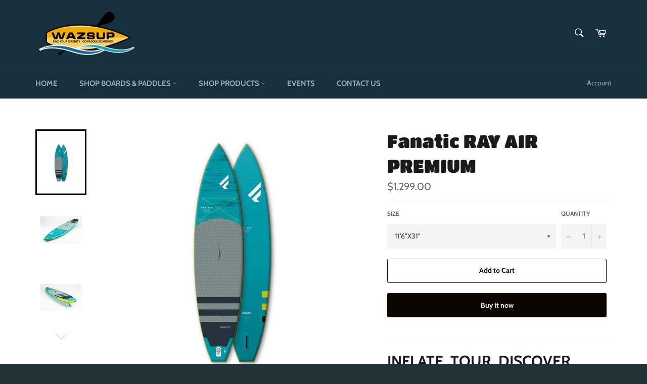

--- FILE ---
content_type: text/html; charset=utf-8
request_url: https://wazsup.ca/products/fanatic-ray-air-premium
body_size: 19776
content:
<!doctype html>
<html class="no-js" lang="en">
<head>

  <meta charset="utf-8">
  <meta http-equiv="X-UA-Compatible" content="IE=edge,chrome=1">
  <meta name="viewport" content="width=device-width,initial-scale=1">
  <meta name="theme-color" content="#16313d">

  
    <link rel="shortcut icon" href="//wazsup.ca/cdn/shop/files/PNG_32x32.png?v=1613155508" type="image/png">
  

  <link rel="canonical" href="https://wazsup.myshopify.com/products/fanatic-ray-air-premium">
  <title>
  Fanatic RAY AIR PREMIUM &ndash; WAZSUP
  </title>

  
    <meta name="description" content="INFLATE. TOUR. DISCOVER. TOURINGRAY AIR PREMIUMSIZES: 11&#39;6&quot;X31&quot; /12&#39;6&quot;X32&quot; /13&#39;6&quot;X35&quot; The Ray Air is our inflatable touring SUP that has sleek lines and immense glide, making it the ideal partner for exploring miles of coastline, lakes, channels or rivers.It’s generous volume and maximised waterline combine stability a">
  

  <!-- /snippets/social-meta-tags.liquid -->




<meta property="og:site_name" content="WAZSUP">
<meta property="og:url" content="https://wazsup.myshopify.com/products/fanatic-ray-air-premium">
<meta property="og:title" content="Fanatic RAY AIR PREMIUM">
<meta property="og:type" content="product">
<meta property="og:description" content="INFLATE. TOUR. DISCOVER. TOURINGRAY AIR PREMIUMSIZES: 11&#39;6&quot;X31&quot; /12&#39;6&quot;X32&quot; /13&#39;6&quot;X35&quot; The Ray Air is our inflatable touring SUP that has sleek lines and immense glide, making it the ideal partner for exploring miles of coastline, lakes, channels or rivers.It’s generous volume and maximised waterline combine stability a">

  <meta property="og:price:amount" content="1,299.00">
  <meta property="og:price:currency" content="CAD">

<meta property="og:image" content="http://wazsup.ca/cdn/shop/products/Fanatic-RAY-AIR-PREMIUM1_1200x1200.png?v=1574835494"><meta property="og:image" content="http://wazsup.ca/cdn/shop/products/Fanatic-RAY-AIR-PREMIUM2_1200x1200.jpg?v=1574835494"><meta property="og:image" content="http://wazsup.ca/cdn/shop/products/Fanatic-RAY-AIR-PREMIUM3_1200x1200.jpg?v=1574835494">
<meta property="og:image:secure_url" content="https://wazsup.ca/cdn/shop/products/Fanatic-RAY-AIR-PREMIUM1_1200x1200.png?v=1574835494"><meta property="og:image:secure_url" content="https://wazsup.ca/cdn/shop/products/Fanatic-RAY-AIR-PREMIUM2_1200x1200.jpg?v=1574835494"><meta property="og:image:secure_url" content="https://wazsup.ca/cdn/shop/products/Fanatic-RAY-AIR-PREMIUM3_1200x1200.jpg?v=1574835494">


  <meta name="twitter:site" content="@wazsupsurf">

<meta name="twitter:card" content="summary_large_image">
<meta name="twitter:title" content="Fanatic RAY AIR PREMIUM">
<meta name="twitter:description" content="INFLATE. TOUR. DISCOVER. TOURINGRAY AIR PREMIUMSIZES: 11&#39;6&quot;X31&quot; /12&#39;6&quot;X32&quot; /13&#39;6&quot;X35&quot; The Ray Air is our inflatable touring SUP that has sleek lines and immense glide, making it the ideal partner for exploring miles of coastline, lakes, channels or rivers.It’s generous volume and maximised waterline combine stability a">


  <script>
    document.documentElement.className = document.documentElement.className.replace('no-js', 'js');
  </script>

  <link href="//wazsup.ca/cdn/shop/t/6/assets/theme.scss.css?v=147977288982455117991759259456" rel="stylesheet" type="text/css" media="all" />

  <script>
    window.theme = window.theme || {};

    theme.strings = {
      stockAvailable: "1 available",
      addToCart: "Add to Cart",
      soldOut: "Sold Out",
      unavailable: "Unavailable",
      noStockAvailable: "The item could not be added to your cart because there are not enough in stock.",
      willNotShipUntil: "Will not ship until [date]",
      willBeInStockAfter: "Will be in stock after [date]",
      totalCartDiscount: "You're saving [savings]",
      addressError: "Error looking up that address",
      addressNoResults: "No results for that address",
      addressQueryLimit: "You have exceeded the Google API usage limit. Consider upgrading to a \u003ca href=\"https:\/\/developers.google.com\/maps\/premium\/usage-limits\"\u003ePremium Plan\u003c\/a\u003e.",
      authError: "There was a problem authenticating your Google Maps API Key.",
      slideNumber: "Slide [slide_number], current"
    };
  </script>

  <script src="//wazsup.ca/cdn/shop/t/6/assets/lazysizes.min.js?v=56045284683979784691574371873" async="async"></script>

  

  <script src="//wazsup.ca/cdn/shop/t/6/assets/vendor.js?v=59352919779726365461574371875" defer="defer"></script>

  
    <script>
      window.theme = window.theme || {};
      theme.moneyFormat = "${{amount}}";
    </script>
  

  <script src="//wazsup.ca/cdn/shop/t/6/assets/theme.js?v=17829490311171280061574371874" defer="defer"></script>

  <script>window.performance && window.performance.mark && window.performance.mark('shopify.content_for_header.start');</script><meta id="shopify-digital-wallet" name="shopify-digital-wallet" content="/2218230/digital_wallets/dialog">
<meta name="shopify-checkout-api-token" content="82777f1d58e8b38d59d0a393bf2eef0d">
<meta id="in-context-paypal-metadata" data-shop-id="2218230" data-venmo-supported="false" data-environment="production" data-locale="en_US" data-paypal-v4="true" data-currency="CAD">
<link rel="alternate" type="application/json+oembed" href="https://wazsup.myshopify.com/products/fanatic-ray-air-premium.oembed">
<script async="async" src="/checkouts/internal/preloads.js?locale=en-CA"></script>
<script id="shopify-features" type="application/json">{"accessToken":"82777f1d58e8b38d59d0a393bf2eef0d","betas":["rich-media-storefront-analytics"],"domain":"wazsup.ca","predictiveSearch":true,"shopId":2218230,"locale":"en"}</script>
<script>var Shopify = Shopify || {};
Shopify.shop = "wazsup.myshopify.com";
Shopify.locale = "en";
Shopify.currency = {"active":"CAD","rate":"1.0"};
Shopify.country = "CA";
Shopify.theme = {"name":"Venture","id":78933524580,"schema_name":"Venture","schema_version":"10.1.1","theme_store_id":775,"role":"main"};
Shopify.theme.handle = "null";
Shopify.theme.style = {"id":null,"handle":null};
Shopify.cdnHost = "wazsup.ca/cdn";
Shopify.routes = Shopify.routes || {};
Shopify.routes.root = "/";</script>
<script type="module">!function(o){(o.Shopify=o.Shopify||{}).modules=!0}(window);</script>
<script>!function(o){function n(){var o=[];function n(){o.push(Array.prototype.slice.apply(arguments))}return n.q=o,n}var t=o.Shopify=o.Shopify||{};t.loadFeatures=n(),t.autoloadFeatures=n()}(window);</script>
<script id="shop-js-analytics" type="application/json">{"pageType":"product"}</script>
<script defer="defer" async type="module" src="//wazsup.ca/cdn/shopifycloud/shop-js/modules/v2/client.init-shop-cart-sync_BdyHc3Nr.en.esm.js"></script>
<script defer="defer" async type="module" src="//wazsup.ca/cdn/shopifycloud/shop-js/modules/v2/chunk.common_Daul8nwZ.esm.js"></script>
<script type="module">
  await import("//wazsup.ca/cdn/shopifycloud/shop-js/modules/v2/client.init-shop-cart-sync_BdyHc3Nr.en.esm.js");
await import("//wazsup.ca/cdn/shopifycloud/shop-js/modules/v2/chunk.common_Daul8nwZ.esm.js");

  window.Shopify.SignInWithShop?.initShopCartSync?.({"fedCMEnabled":true,"windoidEnabled":true});

</script>
<script id="__st">var __st={"a":2218230,"offset":-28800,"reqid":"8446ccd3-05f0-4ee9-9834-0a7010c3ca23-1769024547","pageurl":"wazsup.ca\/products\/fanatic-ray-air-premium","u":"8e08f331d626","p":"product","rtyp":"product","rid":4359549976676};</script>
<script>window.ShopifyPaypalV4VisibilityTracking = true;</script>
<script id="captcha-bootstrap">!function(){'use strict';const t='contact',e='account',n='new_comment',o=[[t,t],['blogs',n],['comments',n],[t,'customer']],c=[[e,'customer_login'],[e,'guest_login'],[e,'recover_customer_password'],[e,'create_customer']],r=t=>t.map((([t,e])=>`form[action*='/${t}']:not([data-nocaptcha='true']) input[name='form_type'][value='${e}']`)).join(','),a=t=>()=>t?[...document.querySelectorAll(t)].map((t=>t.form)):[];function s(){const t=[...o],e=r(t);return a(e)}const i='password',u='form_key',d=['recaptcha-v3-token','g-recaptcha-response','h-captcha-response',i],f=()=>{try{return window.sessionStorage}catch{return}},m='__shopify_v',_=t=>t.elements[u];function p(t,e,n=!1){try{const o=window.sessionStorage,c=JSON.parse(o.getItem(e)),{data:r}=function(t){const{data:e,action:n}=t;return t[m]||n?{data:e,action:n}:{data:t,action:n}}(c);for(const[e,n]of Object.entries(r))t.elements[e]&&(t.elements[e].value=n);n&&o.removeItem(e)}catch(o){console.error('form repopulation failed',{error:o})}}const l='form_type',E='cptcha';function T(t){t.dataset[E]=!0}const w=window,h=w.document,L='Shopify',v='ce_forms',y='captcha';let A=!1;((t,e)=>{const n=(g='f06e6c50-85a8-45c8-87d0-21a2b65856fe',I='https://cdn.shopify.com/shopifycloud/storefront-forms-hcaptcha/ce_storefront_forms_captcha_hcaptcha.v1.5.2.iife.js',D={infoText:'Protected by hCaptcha',privacyText:'Privacy',termsText:'Terms'},(t,e,n)=>{const o=w[L][v],c=o.bindForm;if(c)return c(t,g,e,D).then(n);var r;o.q.push([[t,g,e,D],n]),r=I,A||(h.body.append(Object.assign(h.createElement('script'),{id:'captcha-provider',async:!0,src:r})),A=!0)});var g,I,D;w[L]=w[L]||{},w[L][v]=w[L][v]||{},w[L][v].q=[],w[L][y]=w[L][y]||{},w[L][y].protect=function(t,e){n(t,void 0,e),T(t)},Object.freeze(w[L][y]),function(t,e,n,w,h,L){const[v,y,A,g]=function(t,e,n){const i=e?o:[],u=t?c:[],d=[...i,...u],f=r(d),m=r(i),_=r(d.filter((([t,e])=>n.includes(e))));return[a(f),a(m),a(_),s()]}(w,h,L),I=t=>{const e=t.target;return e instanceof HTMLFormElement?e:e&&e.form},D=t=>v().includes(t);t.addEventListener('submit',(t=>{const e=I(t);if(!e)return;const n=D(e)&&!e.dataset.hcaptchaBound&&!e.dataset.recaptchaBound,o=_(e),c=g().includes(e)&&(!o||!o.value);(n||c)&&t.preventDefault(),c&&!n&&(function(t){try{if(!f())return;!function(t){const e=f();if(!e)return;const n=_(t);if(!n)return;const o=n.value;o&&e.removeItem(o)}(t);const e=Array.from(Array(32),(()=>Math.random().toString(36)[2])).join('');!function(t,e){_(t)||t.append(Object.assign(document.createElement('input'),{type:'hidden',name:u})),t.elements[u].value=e}(t,e),function(t,e){const n=f();if(!n)return;const o=[...t.querySelectorAll(`input[type='${i}']`)].map((({name:t})=>t)),c=[...d,...o],r={};for(const[a,s]of new FormData(t).entries())c.includes(a)||(r[a]=s);n.setItem(e,JSON.stringify({[m]:1,action:t.action,data:r}))}(t,e)}catch(e){console.error('failed to persist form',e)}}(e),e.submit())}));const S=(t,e)=>{t&&!t.dataset[E]&&(n(t,e.some((e=>e===t))),T(t))};for(const o of['focusin','change'])t.addEventListener(o,(t=>{const e=I(t);D(e)&&S(e,y())}));const B=e.get('form_key'),M=e.get(l),P=B&&M;t.addEventListener('DOMContentLoaded',(()=>{const t=y();if(P)for(const e of t)e.elements[l].value===M&&p(e,B);[...new Set([...A(),...v().filter((t=>'true'===t.dataset.shopifyCaptcha))])].forEach((e=>S(e,t)))}))}(h,new URLSearchParams(w.location.search),n,t,e,['guest_login'])})(!0,!0)}();</script>
<script integrity="sha256-4kQ18oKyAcykRKYeNunJcIwy7WH5gtpwJnB7kiuLZ1E=" data-source-attribution="shopify.loadfeatures" defer="defer" src="//wazsup.ca/cdn/shopifycloud/storefront/assets/storefront/load_feature-a0a9edcb.js" crossorigin="anonymous"></script>
<script data-source-attribution="shopify.dynamic_checkout.dynamic.init">var Shopify=Shopify||{};Shopify.PaymentButton=Shopify.PaymentButton||{isStorefrontPortableWallets:!0,init:function(){window.Shopify.PaymentButton.init=function(){};var t=document.createElement("script");t.src="https://wazsup.ca/cdn/shopifycloud/portable-wallets/latest/portable-wallets.en.js",t.type="module",document.head.appendChild(t)}};
</script>
<script data-source-attribution="shopify.dynamic_checkout.buyer_consent">
  function portableWalletsHideBuyerConsent(e){var t=document.getElementById("shopify-buyer-consent"),n=document.getElementById("shopify-subscription-policy-button");t&&n&&(t.classList.add("hidden"),t.setAttribute("aria-hidden","true"),n.removeEventListener("click",e))}function portableWalletsShowBuyerConsent(e){var t=document.getElementById("shopify-buyer-consent"),n=document.getElementById("shopify-subscription-policy-button");t&&n&&(t.classList.remove("hidden"),t.removeAttribute("aria-hidden"),n.addEventListener("click",e))}window.Shopify?.PaymentButton&&(window.Shopify.PaymentButton.hideBuyerConsent=portableWalletsHideBuyerConsent,window.Shopify.PaymentButton.showBuyerConsent=portableWalletsShowBuyerConsent);
</script>
<script>
  function portableWalletsCleanup(e){e&&e.src&&console.error("Failed to load portable wallets script "+e.src);var t=document.querySelectorAll("shopify-accelerated-checkout .shopify-payment-button__skeleton, shopify-accelerated-checkout-cart .wallet-cart-button__skeleton"),e=document.getElementById("shopify-buyer-consent");for(let e=0;e<t.length;e++)t[e].remove();e&&e.remove()}function portableWalletsNotLoadedAsModule(e){e instanceof ErrorEvent&&"string"==typeof e.message&&e.message.includes("import.meta")&&"string"==typeof e.filename&&e.filename.includes("portable-wallets")&&(window.removeEventListener("error",portableWalletsNotLoadedAsModule),window.Shopify.PaymentButton.failedToLoad=e,"loading"===document.readyState?document.addEventListener("DOMContentLoaded",window.Shopify.PaymentButton.init):window.Shopify.PaymentButton.init())}window.addEventListener("error",portableWalletsNotLoadedAsModule);
</script>

<script type="module" src="https://wazsup.ca/cdn/shopifycloud/portable-wallets/latest/portable-wallets.en.js" onError="portableWalletsCleanup(this)" crossorigin="anonymous"></script>
<script nomodule>
  document.addEventListener("DOMContentLoaded", portableWalletsCleanup);
</script>

<link id="shopify-accelerated-checkout-styles" rel="stylesheet" media="screen" href="https://wazsup.ca/cdn/shopifycloud/portable-wallets/latest/accelerated-checkout-backwards-compat.css" crossorigin="anonymous">
<style id="shopify-accelerated-checkout-cart">
        #shopify-buyer-consent {
  margin-top: 1em;
  display: inline-block;
  width: 100%;
}

#shopify-buyer-consent.hidden {
  display: none;
}

#shopify-subscription-policy-button {
  background: none;
  border: none;
  padding: 0;
  text-decoration: underline;
  font-size: inherit;
  cursor: pointer;
}

#shopify-subscription-policy-button::before {
  box-shadow: none;
}

      </style>

<script>window.performance && window.performance.mark && window.performance.mark('shopify.content_for_header.end');</script>
<link href="https://monorail-edge.shopifysvc.com" rel="dns-prefetch">
<script>(function(){if ("sendBeacon" in navigator && "performance" in window) {try {var session_token_from_headers = performance.getEntriesByType('navigation')[0].serverTiming.find(x => x.name == '_s').description;} catch {var session_token_from_headers = undefined;}var session_cookie_matches = document.cookie.match(/_shopify_s=([^;]*)/);var session_token_from_cookie = session_cookie_matches && session_cookie_matches.length === 2 ? session_cookie_matches[1] : "";var session_token = session_token_from_headers || session_token_from_cookie || "";function handle_abandonment_event(e) {var entries = performance.getEntries().filter(function(entry) {return /monorail-edge.shopifysvc.com/.test(entry.name);});if (!window.abandonment_tracked && entries.length === 0) {window.abandonment_tracked = true;var currentMs = Date.now();var navigation_start = performance.timing.navigationStart;var payload = {shop_id: 2218230,url: window.location.href,navigation_start,duration: currentMs - navigation_start,session_token,page_type: "product"};window.navigator.sendBeacon("https://monorail-edge.shopifysvc.com/v1/produce", JSON.stringify({schema_id: "online_store_buyer_site_abandonment/1.1",payload: payload,metadata: {event_created_at_ms: currentMs,event_sent_at_ms: currentMs}}));}}window.addEventListener('pagehide', handle_abandonment_event);}}());</script>
<script id="web-pixels-manager-setup">(function e(e,d,r,n,o){if(void 0===o&&(o={}),!Boolean(null===(a=null===(i=window.Shopify)||void 0===i?void 0:i.analytics)||void 0===a?void 0:a.replayQueue)){var i,a;window.Shopify=window.Shopify||{};var t=window.Shopify;t.analytics=t.analytics||{};var s=t.analytics;s.replayQueue=[],s.publish=function(e,d,r){return s.replayQueue.push([e,d,r]),!0};try{self.performance.mark("wpm:start")}catch(e){}var l=function(){var e={modern:/Edge?\/(1{2}[4-9]|1[2-9]\d|[2-9]\d{2}|\d{4,})\.\d+(\.\d+|)|Firefox\/(1{2}[4-9]|1[2-9]\d|[2-9]\d{2}|\d{4,})\.\d+(\.\d+|)|Chrom(ium|e)\/(9{2}|\d{3,})\.\d+(\.\d+|)|(Maci|X1{2}).+ Version\/(15\.\d+|(1[6-9]|[2-9]\d|\d{3,})\.\d+)([,.]\d+|)( \(\w+\)|)( Mobile\/\w+|) Safari\/|Chrome.+OPR\/(9{2}|\d{3,})\.\d+\.\d+|(CPU[ +]OS|iPhone[ +]OS|CPU[ +]iPhone|CPU IPhone OS|CPU iPad OS)[ +]+(15[._]\d+|(1[6-9]|[2-9]\d|\d{3,})[._]\d+)([._]\d+|)|Android:?[ /-](13[3-9]|1[4-9]\d|[2-9]\d{2}|\d{4,})(\.\d+|)(\.\d+|)|Android.+Firefox\/(13[5-9]|1[4-9]\d|[2-9]\d{2}|\d{4,})\.\d+(\.\d+|)|Android.+Chrom(ium|e)\/(13[3-9]|1[4-9]\d|[2-9]\d{2}|\d{4,})\.\d+(\.\d+|)|SamsungBrowser\/([2-9]\d|\d{3,})\.\d+/,legacy:/Edge?\/(1[6-9]|[2-9]\d|\d{3,})\.\d+(\.\d+|)|Firefox\/(5[4-9]|[6-9]\d|\d{3,})\.\d+(\.\d+|)|Chrom(ium|e)\/(5[1-9]|[6-9]\d|\d{3,})\.\d+(\.\d+|)([\d.]+$|.*Safari\/(?![\d.]+ Edge\/[\d.]+$))|(Maci|X1{2}).+ Version\/(10\.\d+|(1[1-9]|[2-9]\d|\d{3,})\.\d+)([,.]\d+|)( \(\w+\)|)( Mobile\/\w+|) Safari\/|Chrome.+OPR\/(3[89]|[4-9]\d|\d{3,})\.\d+\.\d+|(CPU[ +]OS|iPhone[ +]OS|CPU[ +]iPhone|CPU IPhone OS|CPU iPad OS)[ +]+(10[._]\d+|(1[1-9]|[2-9]\d|\d{3,})[._]\d+)([._]\d+|)|Android:?[ /-](13[3-9]|1[4-9]\d|[2-9]\d{2}|\d{4,})(\.\d+|)(\.\d+|)|Mobile Safari.+OPR\/([89]\d|\d{3,})\.\d+\.\d+|Android.+Firefox\/(13[5-9]|1[4-9]\d|[2-9]\d{2}|\d{4,})\.\d+(\.\d+|)|Android.+Chrom(ium|e)\/(13[3-9]|1[4-9]\d|[2-9]\d{2}|\d{4,})\.\d+(\.\d+|)|Android.+(UC? ?Browser|UCWEB|U3)[ /]?(15\.([5-9]|\d{2,})|(1[6-9]|[2-9]\d|\d{3,})\.\d+)\.\d+|SamsungBrowser\/(5\.\d+|([6-9]|\d{2,})\.\d+)|Android.+MQ{2}Browser\/(14(\.(9|\d{2,})|)|(1[5-9]|[2-9]\d|\d{3,})(\.\d+|))(\.\d+|)|K[Aa][Ii]OS\/(3\.\d+|([4-9]|\d{2,})\.\d+)(\.\d+|)/},d=e.modern,r=e.legacy,n=navigator.userAgent;return n.match(d)?"modern":n.match(r)?"legacy":"unknown"}(),u="modern"===l?"modern":"legacy",c=(null!=n?n:{modern:"",legacy:""})[u],f=function(e){return[e.baseUrl,"/wpm","/b",e.hashVersion,"modern"===e.buildTarget?"m":"l",".js"].join("")}({baseUrl:d,hashVersion:r,buildTarget:u}),m=function(e){var d=e.version,r=e.bundleTarget,n=e.surface,o=e.pageUrl,i=e.monorailEndpoint;return{emit:function(e){var a=e.status,t=e.errorMsg,s=(new Date).getTime(),l=JSON.stringify({metadata:{event_sent_at_ms:s},events:[{schema_id:"web_pixels_manager_load/3.1",payload:{version:d,bundle_target:r,page_url:o,status:a,surface:n,error_msg:t},metadata:{event_created_at_ms:s}}]});if(!i)return console&&console.warn&&console.warn("[Web Pixels Manager] No Monorail endpoint provided, skipping logging."),!1;try{return self.navigator.sendBeacon.bind(self.navigator)(i,l)}catch(e){}var u=new XMLHttpRequest;try{return u.open("POST",i,!0),u.setRequestHeader("Content-Type","text/plain"),u.send(l),!0}catch(e){return console&&console.warn&&console.warn("[Web Pixels Manager] Got an unhandled error while logging to Monorail."),!1}}}}({version:r,bundleTarget:l,surface:e.surface,pageUrl:self.location.href,monorailEndpoint:e.monorailEndpoint});try{o.browserTarget=l,function(e){var d=e.src,r=e.async,n=void 0===r||r,o=e.onload,i=e.onerror,a=e.sri,t=e.scriptDataAttributes,s=void 0===t?{}:t,l=document.createElement("script"),u=document.querySelector("head"),c=document.querySelector("body");if(l.async=n,l.src=d,a&&(l.integrity=a,l.crossOrigin="anonymous"),s)for(var f in s)if(Object.prototype.hasOwnProperty.call(s,f))try{l.dataset[f]=s[f]}catch(e){}if(o&&l.addEventListener("load",o),i&&l.addEventListener("error",i),u)u.appendChild(l);else{if(!c)throw new Error("Did not find a head or body element to append the script");c.appendChild(l)}}({src:f,async:!0,onload:function(){if(!function(){var e,d;return Boolean(null===(d=null===(e=window.Shopify)||void 0===e?void 0:e.analytics)||void 0===d?void 0:d.initialized)}()){var d=window.webPixelsManager.init(e)||void 0;if(d){var r=window.Shopify.analytics;r.replayQueue.forEach((function(e){var r=e[0],n=e[1],o=e[2];d.publishCustomEvent(r,n,o)})),r.replayQueue=[],r.publish=d.publishCustomEvent,r.visitor=d.visitor,r.initialized=!0}}},onerror:function(){return m.emit({status:"failed",errorMsg:"".concat(f," has failed to load")})},sri:function(e){var d=/^sha384-[A-Za-z0-9+/=]+$/;return"string"==typeof e&&d.test(e)}(c)?c:"",scriptDataAttributes:o}),m.emit({status:"loading"})}catch(e){m.emit({status:"failed",errorMsg:(null==e?void 0:e.message)||"Unknown error"})}}})({shopId: 2218230,storefrontBaseUrl: "https://wazsup.myshopify.com",extensionsBaseUrl: "https://extensions.shopifycdn.com/cdn/shopifycloud/web-pixels-manager",monorailEndpoint: "https://monorail-edge.shopifysvc.com/unstable/produce_batch",surface: "storefront-renderer",enabledBetaFlags: ["2dca8a86"],webPixelsConfigList: [{"id":"shopify-app-pixel","configuration":"{}","eventPayloadVersion":"v1","runtimeContext":"STRICT","scriptVersion":"0450","apiClientId":"shopify-pixel","type":"APP","privacyPurposes":["ANALYTICS","MARKETING"]},{"id":"shopify-custom-pixel","eventPayloadVersion":"v1","runtimeContext":"LAX","scriptVersion":"0450","apiClientId":"shopify-pixel","type":"CUSTOM","privacyPurposes":["ANALYTICS","MARKETING"]}],isMerchantRequest: false,initData: {"shop":{"name":"WAZSUP","paymentSettings":{"currencyCode":"CAD"},"myshopifyDomain":"wazsup.myshopify.com","countryCode":"CA","storefrontUrl":"https:\/\/wazsup.myshopify.com"},"customer":null,"cart":null,"checkout":null,"productVariants":[{"price":{"amount":1299.0,"currencyCode":"CAD"},"product":{"title":"Fanatic RAY AIR PREMIUM","vendor":"Fanatic","id":"4359549976676","untranslatedTitle":"Fanatic RAY AIR PREMIUM","url":"\/products\/fanatic-ray-air-premium","type":"Inflatable Board"},"id":"31279841607780","image":{"src":"\/\/wazsup.ca\/cdn\/shop\/products\/Fanatic-RAY-AIR-PREMIUM1.png?v=1574835494"},"sku":"","title":"11'6\"X31\"","untranslatedTitle":"11'6\"X31\""},{"price":{"amount":1379.0,"currencyCode":"CAD"},"product":{"title":"Fanatic RAY AIR PREMIUM","vendor":"Fanatic","id":"4359549976676","untranslatedTitle":"Fanatic RAY AIR PREMIUM","url":"\/products\/fanatic-ray-air-premium","type":"Inflatable Board"},"id":"31279841640548","image":{"src":"\/\/wazsup.ca\/cdn\/shop\/products\/Fanatic-RAY-AIR-PREMIUM1.png?v=1574835494"},"sku":"","title":"12'6\"X32\"","untranslatedTitle":"12'6\"X32\""},{"price":{"amount":1469.0,"currencyCode":"CAD"},"product":{"title":"Fanatic RAY AIR PREMIUM","vendor":"Fanatic","id":"4359549976676","untranslatedTitle":"Fanatic RAY AIR PREMIUM","url":"\/products\/fanatic-ray-air-premium","type":"Inflatable Board"},"id":"31279841706084","image":{"src":"\/\/wazsup.ca\/cdn\/shop\/products\/Fanatic-RAY-AIR-PREMIUM1.png?v=1574835494"},"sku":"","title":"13'6\"X35\"","untranslatedTitle":"13'6\"X35\""}],"purchasingCompany":null},},"https://wazsup.ca/cdn","fcfee988w5aeb613cpc8e4bc33m6693e112",{"modern":"","legacy":""},{"shopId":"2218230","storefrontBaseUrl":"https:\/\/wazsup.myshopify.com","extensionBaseUrl":"https:\/\/extensions.shopifycdn.com\/cdn\/shopifycloud\/web-pixels-manager","surface":"storefront-renderer","enabledBetaFlags":"[\"2dca8a86\"]","isMerchantRequest":"false","hashVersion":"fcfee988w5aeb613cpc8e4bc33m6693e112","publish":"custom","events":"[[\"page_viewed\",{}],[\"product_viewed\",{\"productVariant\":{\"price\":{\"amount\":1299.0,\"currencyCode\":\"CAD\"},\"product\":{\"title\":\"Fanatic RAY AIR PREMIUM\",\"vendor\":\"Fanatic\",\"id\":\"4359549976676\",\"untranslatedTitle\":\"Fanatic RAY AIR PREMIUM\",\"url\":\"\/products\/fanatic-ray-air-premium\",\"type\":\"Inflatable Board\"},\"id\":\"31279841607780\",\"image\":{\"src\":\"\/\/wazsup.ca\/cdn\/shop\/products\/Fanatic-RAY-AIR-PREMIUM1.png?v=1574835494\"},\"sku\":\"\",\"title\":\"11'6\\\"X31\\\"\",\"untranslatedTitle\":\"11'6\\\"X31\\\"\"}}]]"});</script><script>
  window.ShopifyAnalytics = window.ShopifyAnalytics || {};
  window.ShopifyAnalytics.meta = window.ShopifyAnalytics.meta || {};
  window.ShopifyAnalytics.meta.currency = 'CAD';
  var meta = {"product":{"id":4359549976676,"gid":"gid:\/\/shopify\/Product\/4359549976676","vendor":"Fanatic","type":"Inflatable Board","handle":"fanatic-ray-air-premium","variants":[{"id":31279841607780,"price":129900,"name":"Fanatic RAY AIR PREMIUM - 11'6\"X31\"","public_title":"11'6\"X31\"","sku":""},{"id":31279841640548,"price":137900,"name":"Fanatic RAY AIR PREMIUM - 12'6\"X32\"","public_title":"12'6\"X32\"","sku":""},{"id":31279841706084,"price":146900,"name":"Fanatic RAY AIR PREMIUM - 13'6\"X35\"","public_title":"13'6\"X35\"","sku":""}],"remote":false},"page":{"pageType":"product","resourceType":"product","resourceId":4359549976676,"requestId":"8446ccd3-05f0-4ee9-9834-0a7010c3ca23-1769024547"}};
  for (var attr in meta) {
    window.ShopifyAnalytics.meta[attr] = meta[attr];
  }
</script>
<script class="analytics">
  (function () {
    var customDocumentWrite = function(content) {
      var jquery = null;

      if (window.jQuery) {
        jquery = window.jQuery;
      } else if (window.Checkout && window.Checkout.$) {
        jquery = window.Checkout.$;
      }

      if (jquery) {
        jquery('body').append(content);
      }
    };

    var hasLoggedConversion = function(token) {
      if (token) {
        return document.cookie.indexOf('loggedConversion=' + token) !== -1;
      }
      return false;
    }

    var setCookieIfConversion = function(token) {
      if (token) {
        var twoMonthsFromNow = new Date(Date.now());
        twoMonthsFromNow.setMonth(twoMonthsFromNow.getMonth() + 2);

        document.cookie = 'loggedConversion=' + token + '; expires=' + twoMonthsFromNow;
      }
    }

    var trekkie = window.ShopifyAnalytics.lib = window.trekkie = window.trekkie || [];
    if (trekkie.integrations) {
      return;
    }
    trekkie.methods = [
      'identify',
      'page',
      'ready',
      'track',
      'trackForm',
      'trackLink'
    ];
    trekkie.factory = function(method) {
      return function() {
        var args = Array.prototype.slice.call(arguments);
        args.unshift(method);
        trekkie.push(args);
        return trekkie;
      };
    };
    for (var i = 0; i < trekkie.methods.length; i++) {
      var key = trekkie.methods[i];
      trekkie[key] = trekkie.factory(key);
    }
    trekkie.load = function(config) {
      trekkie.config = config || {};
      trekkie.config.initialDocumentCookie = document.cookie;
      var first = document.getElementsByTagName('script')[0];
      var script = document.createElement('script');
      script.type = 'text/javascript';
      script.onerror = function(e) {
        var scriptFallback = document.createElement('script');
        scriptFallback.type = 'text/javascript';
        scriptFallback.onerror = function(error) {
                var Monorail = {
      produce: function produce(monorailDomain, schemaId, payload) {
        var currentMs = new Date().getTime();
        var event = {
          schema_id: schemaId,
          payload: payload,
          metadata: {
            event_created_at_ms: currentMs,
            event_sent_at_ms: currentMs
          }
        };
        return Monorail.sendRequest("https://" + monorailDomain + "/v1/produce", JSON.stringify(event));
      },
      sendRequest: function sendRequest(endpointUrl, payload) {
        // Try the sendBeacon API
        if (window && window.navigator && typeof window.navigator.sendBeacon === 'function' && typeof window.Blob === 'function' && !Monorail.isIos12()) {
          var blobData = new window.Blob([payload], {
            type: 'text/plain'
          });

          if (window.navigator.sendBeacon(endpointUrl, blobData)) {
            return true;
          } // sendBeacon was not successful

        } // XHR beacon

        var xhr = new XMLHttpRequest();

        try {
          xhr.open('POST', endpointUrl);
          xhr.setRequestHeader('Content-Type', 'text/plain');
          xhr.send(payload);
        } catch (e) {
          console.log(e);
        }

        return false;
      },
      isIos12: function isIos12() {
        return window.navigator.userAgent.lastIndexOf('iPhone; CPU iPhone OS 12_') !== -1 || window.navigator.userAgent.lastIndexOf('iPad; CPU OS 12_') !== -1;
      }
    };
    Monorail.produce('monorail-edge.shopifysvc.com',
      'trekkie_storefront_load_errors/1.1',
      {shop_id: 2218230,
      theme_id: 78933524580,
      app_name: "storefront",
      context_url: window.location.href,
      source_url: "//wazsup.ca/cdn/s/trekkie.storefront.cd680fe47e6c39ca5d5df5f0a32d569bc48c0f27.min.js"});

        };
        scriptFallback.async = true;
        scriptFallback.src = '//wazsup.ca/cdn/s/trekkie.storefront.cd680fe47e6c39ca5d5df5f0a32d569bc48c0f27.min.js';
        first.parentNode.insertBefore(scriptFallback, first);
      };
      script.async = true;
      script.src = '//wazsup.ca/cdn/s/trekkie.storefront.cd680fe47e6c39ca5d5df5f0a32d569bc48c0f27.min.js';
      first.parentNode.insertBefore(script, first);
    };
    trekkie.load(
      {"Trekkie":{"appName":"storefront","development":false,"defaultAttributes":{"shopId":2218230,"isMerchantRequest":null,"themeId":78933524580,"themeCityHash":"11079974497796867488","contentLanguage":"en","currency":"CAD","eventMetadataId":"8b2a9c55-4108-4290-9e50-69feeabbd1f8"},"isServerSideCookieWritingEnabled":true,"monorailRegion":"shop_domain","enabledBetaFlags":["65f19447"]},"Session Attribution":{},"S2S":{"facebookCapiEnabled":false,"source":"trekkie-storefront-renderer","apiClientId":580111}}
    );

    var loaded = false;
    trekkie.ready(function() {
      if (loaded) return;
      loaded = true;

      window.ShopifyAnalytics.lib = window.trekkie;

      var originalDocumentWrite = document.write;
      document.write = customDocumentWrite;
      try { window.ShopifyAnalytics.merchantGoogleAnalytics.call(this); } catch(error) {};
      document.write = originalDocumentWrite;

      window.ShopifyAnalytics.lib.page(null,{"pageType":"product","resourceType":"product","resourceId":4359549976676,"requestId":"8446ccd3-05f0-4ee9-9834-0a7010c3ca23-1769024547","shopifyEmitted":true});

      var match = window.location.pathname.match(/checkouts\/(.+)\/(thank_you|post_purchase)/)
      var token = match? match[1]: undefined;
      if (!hasLoggedConversion(token)) {
        setCookieIfConversion(token);
        window.ShopifyAnalytics.lib.track("Viewed Product",{"currency":"CAD","variantId":31279841607780,"productId":4359549976676,"productGid":"gid:\/\/shopify\/Product\/4359549976676","name":"Fanatic RAY AIR PREMIUM - 11'6\"X31\"","price":"1299.00","sku":"","brand":"Fanatic","variant":"11'6\"X31\"","category":"Inflatable Board","nonInteraction":true,"remote":false},undefined,undefined,{"shopifyEmitted":true});
      window.ShopifyAnalytics.lib.track("monorail:\/\/trekkie_storefront_viewed_product\/1.1",{"currency":"CAD","variantId":31279841607780,"productId":4359549976676,"productGid":"gid:\/\/shopify\/Product\/4359549976676","name":"Fanatic RAY AIR PREMIUM - 11'6\"X31\"","price":"1299.00","sku":"","brand":"Fanatic","variant":"11'6\"X31\"","category":"Inflatable Board","nonInteraction":true,"remote":false,"referer":"https:\/\/wazsup.ca\/products\/fanatic-ray-air-premium"});
      }
    });


        var eventsListenerScript = document.createElement('script');
        eventsListenerScript.async = true;
        eventsListenerScript.src = "//wazsup.ca/cdn/shopifycloud/storefront/assets/shop_events_listener-3da45d37.js";
        document.getElementsByTagName('head')[0].appendChild(eventsListenerScript);

})();</script>
<script
  defer
  src="https://wazsup.ca/cdn/shopifycloud/perf-kit/shopify-perf-kit-3.0.4.min.js"
  data-application="storefront-renderer"
  data-shop-id="2218230"
  data-render-region="gcp-us-central1"
  data-page-type="product"
  data-theme-instance-id="78933524580"
  data-theme-name="Venture"
  data-theme-version="10.1.1"
  data-monorail-region="shop_domain"
  data-resource-timing-sampling-rate="10"
  data-shs="true"
  data-shs-beacon="true"
  data-shs-export-with-fetch="true"
  data-shs-logs-sample-rate="1"
  data-shs-beacon-endpoint="https://wazsup.ca/api/collect"
></script>
</head>

<body class="template-product" >

  <a class="in-page-link visually-hidden skip-link" href="#MainContent">
    Skip to content
  </a>

  <div id="shopify-section-header" class="shopify-section"><style>
.site-header__logo img {
  max-width: 200px;
}
</style>

<div id="NavDrawer" class="drawer drawer--left">
  <div class="drawer__inner">
    <form action="/search" method="get" class="drawer__search" role="search">
      <input type="search" name="q" placeholder="Search" aria-label="Search" class="drawer__search-input">

      <button type="submit" class="text-link drawer__search-submit">
        <svg aria-hidden="true" focusable="false" role="presentation" class="icon icon-search" viewBox="0 0 32 32"><path fill="#444" d="M21.839 18.771a10.012 10.012 0 0 0 1.57-5.39c0-5.548-4.493-10.048-10.034-10.048-5.548 0-10.041 4.499-10.041 10.048s4.493 10.048 10.034 10.048c2.012 0 3.886-.594 5.456-1.61l.455-.317 7.165 7.165 2.223-2.263-7.158-7.165.33-.468zM18.995 7.767c1.498 1.498 2.322 3.49 2.322 5.608s-.825 4.11-2.322 5.608c-1.498 1.498-3.49 2.322-5.608 2.322s-4.11-.825-5.608-2.322c-1.498-1.498-2.322-3.49-2.322-5.608s.825-4.11 2.322-5.608c1.498-1.498 3.49-2.322 5.608-2.322s4.11.825 5.608 2.322z"/></svg>
        <span class="icon__fallback-text">Search</span>
      </button>
    </form>
    <ul class="drawer__nav">
      
        

        
          <li class="drawer__nav-item">
            <a href="/"
              class="drawer__nav-link drawer__nav-link--top-level"
              
            >
              HOME
            </a>
          </li>
        
      
        

        
          <li class="drawer__nav-item">
            <div class="drawer__nav-has-sublist">
              <a href="/pages/boards-and-paddles"
                class="drawer__nav-link drawer__nav-link--top-level drawer__nav-link--split"
                id="DrawerLabel-shop-boards-paddles"
                
              >
                SHOP BOARDS & PADDLES
              </a>
              <button type="button" aria-controls="DrawerLinklist-shop-boards-paddles" class="text-link drawer__nav-toggle-btn drawer__meganav-toggle" aria-label="SHOP BOARDS & PADDLES Menu" aria-expanded="false">
                <span class="drawer__nav-toggle--open">
                  <svg aria-hidden="true" focusable="false" role="presentation" class="icon icon-plus" viewBox="0 0 22 21"><path d="M12 11.5h9.5v-2H12V0h-2v9.5H.5v2H10V21h2v-9.5z" fill="#000" fill-rule="evenodd"/></svg>
                </span>
                <span class="drawer__nav-toggle--close">
                  <svg aria-hidden="true" focusable="false" role="presentation" class="icon icon--wide icon-minus" viewBox="0 0 22 3"><path fill="#000" d="M21.5.5v2H.5v-2z" fill-rule="evenodd"/></svg>
                </span>
              </button>
            </div>

            <div class="meganav meganav--drawer" id="DrawerLinklist-shop-boards-paddles" aria-labelledby="DrawerLabel-shop-boards-paddles" role="navigation">
              <ul class="meganav__nav">
                <div class="grid grid--no-gutters meganav__scroller meganav__scroller--has-list">
  <div class="grid__item meganav__list">
    
      <li class="drawer__nav-item">
        
          

          <div class="drawer__nav-has-sublist">
            <a href="/collections/all-fanatic-composite-boards" 
              class="meganav__link drawer__nav-link drawer__nav-link--split" 
              id="DrawerLabel-fanatic-composite-sup-boards"
              
            >
              Fanatic Composite SUP Boards
            </a>
            <button type="button" aria-controls="DrawerLinklist-fanatic-composite-sup-boards" class="text-link drawer__nav-toggle-btn drawer__nav-toggle-btn--small drawer__meganav-toggle" aria-label="SHOP BOARDS & PADDLES Menu" aria-expanded="false">
              <span class="drawer__nav-toggle--open">
                <svg aria-hidden="true" focusable="false" role="presentation" class="icon icon-plus" viewBox="0 0 22 21"><path d="M12 11.5h9.5v-2H12V0h-2v9.5H.5v2H10V21h2v-9.5z" fill="#000" fill-rule="evenodd"/></svg>
              </span>
              <span class="drawer__nav-toggle--close">
                <svg aria-hidden="true" focusable="false" role="presentation" class="icon icon--wide icon-minus" viewBox="0 0 22 3"><path fill="#000" d="M21.5.5v2H.5v-2z" fill-rule="evenodd"/></svg>
              </span>
            </button>
          </div>

          <div class="meganav meganav--drawer" id="DrawerLinklist-fanatic-composite-sup-boards" aria-labelledby="DrawerLabel-fanatic-composite-sup-boards" role="navigation">
            <ul class="meganav__nav meganav__nav--third-level">
              
                <li>
                  <a href="/collections/fanatic-race" class="meganav__link">
                    Fanatic Race
                  </a>
                </li>
              
                <li>
                  <a href="/collections/fanatic-touring" class="meganav__link">
                    Fanatic Touring
                  </a>
                </li>
              
                <li>
                  <a href="/collections/fanatic-foil" class="meganav__link">
                    Fanatic Foil
                  </a>
                </li>
              
                <li>
                  <a href="/collections/fanatic-all-round" class="meganav__link">
                    Fanatic All-Round
                  </a>
                </li>
              
                <li>
                  <a href="/collections/fanatic-surf-all-round" class="meganav__link">
                    Fanatic Surf
                  </a>
                </li>
              
            </ul>
          </div>
        
      </li>
    
      <li class="drawer__nav-item">
        
          

          <div class="drawer__nav-has-sublist">
            <a href="/collections/all-fanatic-inflatable-boards" 
              class="meganav__link drawer__nav-link drawer__nav-link--split" 
              id="DrawerLabel-fanatic-inflatable-sup-boards"
              
            >
              Fanatic Inflatable SUP Boards
            </a>
            <button type="button" aria-controls="DrawerLinklist-fanatic-inflatable-sup-boards" class="text-link drawer__nav-toggle-btn drawer__nav-toggle-btn--small drawer__meganav-toggle" aria-label="SHOP BOARDS & PADDLES Menu" aria-expanded="false">
              <span class="drawer__nav-toggle--open">
                <svg aria-hidden="true" focusable="false" role="presentation" class="icon icon-plus" viewBox="0 0 22 21"><path d="M12 11.5h9.5v-2H12V0h-2v9.5H.5v2H10V21h2v-9.5z" fill="#000" fill-rule="evenodd"/></svg>
              </span>
              <span class="drawer__nav-toggle--close">
                <svg aria-hidden="true" focusable="false" role="presentation" class="icon icon--wide icon-minus" viewBox="0 0 22 3"><path fill="#000" d="M21.5.5v2H.5v-2z" fill-rule="evenodd"/></svg>
              </span>
            </button>
          </div>

          <div class="meganav meganav--drawer" id="DrawerLinklist-fanatic-inflatable-sup-boards" aria-labelledby="DrawerLabel-fanatic-inflatable-sup-boards" role="navigation">
            <ul class="meganav__nav meganav__nav--third-level">
              
                <li>
                  <a href="/collections/fanatic-inflatable-surf-all-round" class="meganav__link">
                    Fanatic Inflatable Surf/All-Round
                  </a>
                </li>
              
                <li>
                  <a href="/collections/fanatic-inflatable-touring-race" class="meganav__link">
                    Fanatic Inflatable Touring/Race
                  </a>
                </li>
              
                <li>
                  <a href="/collections/fanatic-inflatable-fitness-yoga" class="meganav__link">
                    Fanatic Inflatable Fitness/Yoga
                  </a>
                </li>
              
                <li>
                  <a href="/collections/fanatic-inflatable-river" class="meganav__link">
                    Fanatic Inflatable River
                  </a>
                </li>
              
                <li>
                  <a href="/collections/fanatic-inflatable-kids" class="meganav__link">
                    Fanatic Inflatable Kids
                  </a>
                </li>
              
            </ul>
          </div>
        
      </li>
    
      <li class="drawer__nav-item">
        
          

          <div class="drawer__nav-has-sublist">
            <a href="/collections/fanatic-paddles" 
              class="meganav__link drawer__nav-link drawer__nav-link--split" 
              id="DrawerLabel-fanatic-sup-paddles"
              
            >
              Fanatic SUP Paddles
            </a>
            <button type="button" aria-controls="DrawerLinklist-fanatic-sup-paddles" class="text-link drawer__nav-toggle-btn drawer__nav-toggle-btn--small drawer__meganav-toggle" aria-label="SHOP BOARDS & PADDLES Menu" aria-expanded="false">
              <span class="drawer__nav-toggle--open">
                <svg aria-hidden="true" focusable="false" role="presentation" class="icon icon-plus" viewBox="0 0 22 21"><path d="M12 11.5h9.5v-2H12V0h-2v9.5H.5v2H10V21h2v-9.5z" fill="#000" fill-rule="evenodd"/></svg>
              </span>
              <span class="drawer__nav-toggle--close">
                <svg aria-hidden="true" focusable="false" role="presentation" class="icon icon--wide icon-minus" viewBox="0 0 22 3"><path fill="#000" d="M21.5.5v2H.5v-2z" fill-rule="evenodd"/></svg>
              </span>
            </button>
          </div>

          <div class="meganav meganav--drawer" id="DrawerLinklist-fanatic-sup-paddles" aria-labelledby="DrawerLabel-fanatic-sup-paddles" role="navigation">
            <ul class="meganav__nav meganav__nav--third-level">
              
                <li>
                  <a href="/collections/fanatic-high-performance-paddles" class="meganav__link">
                    Fanatic High Performance Paddles
                  </a>
                </li>
              
                <li>
                  <a href="/collections/fanatic-entry-performance-paddles" class="meganav__link">
                    Fanatic Entry Performance Paddles
                  </a>
                </li>
              
                <li>
                  <a href="/collections/fanatic-entry-paddles" class="meganav__link">
                    Fanatic Entry Paddles
                  </a>
                </li>
              
                <li>
                  <a href="/collections/fanatic-kids-paddles" class="meganav__link">
                    Fanatic Kids Paddles
                  </a>
                </li>
              
            </ul>
          </div>
        
      </li>
    
      <li class="drawer__nav-item">
        
          

          <div class="drawer__nav-has-sublist">
            <a href="/collections/infinity-composite-boards" 
              class="meganav__link drawer__nav-link drawer__nav-link--split" 
              id="DrawerLabel-infinity-composite-sup-boards"
              
            >
              Infinity Composite SUP Boards
            </a>
            <button type="button" aria-controls="DrawerLinklist-infinity-composite-sup-boards" class="text-link drawer__nav-toggle-btn drawer__nav-toggle-btn--small drawer__meganav-toggle" aria-label="SHOP BOARDS & PADDLES Menu" aria-expanded="false">
              <span class="drawer__nav-toggle--open">
                <svg aria-hidden="true" focusable="false" role="presentation" class="icon icon-plus" viewBox="0 0 22 21"><path d="M12 11.5h9.5v-2H12V0h-2v9.5H.5v2H10V21h2v-9.5z" fill="#000" fill-rule="evenodd"/></svg>
              </span>
              <span class="drawer__nav-toggle--close">
                <svg aria-hidden="true" focusable="false" role="presentation" class="icon icon--wide icon-minus" viewBox="0 0 22 3"><path fill="#000" d="M21.5.5v2H.5v-2z" fill-rule="evenodd"/></svg>
              </span>
            </button>
          </div>

          <div class="meganav meganav--drawer" id="DrawerLinklist-infinity-composite-sup-boards" aria-labelledby="DrawerLabel-infinity-composite-sup-boards" role="navigation">
            <ul class="meganav__nav meganav__nav--third-level">
              
                <li>
                  <a href="/collections/infinity-race" class="meganav__link">
                    Infinity Race
                  </a>
                </li>
              
                <li>
                  <a href="/collections/infinity-surf" class="meganav__link">
                    Infinity Surf
                  </a>
                </li>
              
            </ul>
          </div>
        
      </li>
    
      <li class="drawer__nav-item">
        
          <a href="/products/infinity-inflatable-blackfish-race-air" 
            class="drawer__nav-link meganav__link"
            
          >
            Infinity Inflatable SUP Boards
          </a>
        
      </li>
    
      <li class="drawer__nav-item">
        
          <a href="/collections/sunova-surf-boards" 
            class="drawer__nav-link meganav__link"
            
          >
            Sunova Surf Boards
          </a>
        
      </li>
    
  </div>
</div>

              </ul>
            </div>
          </li>
        
      
        

        
          <li class="drawer__nav-item">
            <div class="drawer__nav-has-sublist">
              <a href="/collections"
                class="drawer__nav-link drawer__nav-link--top-level drawer__nav-link--split"
                id="DrawerLabel-shop-products"
                
              >
                SHOP PRODUCTS
              </a>
              <button type="button" aria-controls="DrawerLinklist-shop-products" class="text-link drawer__nav-toggle-btn drawer__meganav-toggle" aria-label="SHOP PRODUCTS Menu" aria-expanded="false">
                <span class="drawer__nav-toggle--open">
                  <svg aria-hidden="true" focusable="false" role="presentation" class="icon icon-plus" viewBox="0 0 22 21"><path d="M12 11.5h9.5v-2H12V0h-2v9.5H.5v2H10V21h2v-9.5z" fill="#000" fill-rule="evenodd"/></svg>
                </span>
                <span class="drawer__nav-toggle--close">
                  <svg aria-hidden="true" focusable="false" role="presentation" class="icon icon--wide icon-minus" viewBox="0 0 22 3"><path fill="#000" d="M21.5.5v2H.5v-2z" fill-rule="evenodd"/></svg>
                </span>
              </button>
            </div>

            <div class="meganav meganav--drawer" id="DrawerLinklist-shop-products" aria-labelledby="DrawerLabel-shop-products" role="navigation">
              <ul class="meganav__nav">
                <div class="grid grid--no-gutters meganav__scroller meganav__scroller--has-list">
  <div class="grid__item meganav__list">
    
      <li class="drawer__nav-item">
        
          <a href="/collections/byrd-grooming-products" 
            class="drawer__nav-link meganav__link"
            
          >
            BYRD Grooming Products
          </a>
        
      </li>
    
  </div>
</div>

              </ul>
            </div>
          </li>
        
      
        

        
          <li class="drawer__nav-item">
            <a href="/pages/sup-throwdown-2020"
              class="drawer__nav-link drawer__nav-link--top-level"
              
            >
              EVENTS
            </a>
          </li>
        
      
        

        
          <li class="drawer__nav-item">
            <a href="/pages/contact-us"
              class="drawer__nav-link drawer__nav-link--top-level"
              
            >
              CONTACT US
            </a>
          </li>
        
      

      
        
          <li class="drawer__nav-item">
            <a href="/account/login" class="drawer__nav-link drawer__nav-link--top-level">
              Account
            </a>
          </li>
        
      
    </ul>
  </div>
</div>

<header class="site-header page-element is-moved-by-drawer" role="banner" data-section-id="header" data-section-type="header">
  <div class="site-header__upper page-width">
    <div class="grid grid--table">
      <div class="grid__item small--one-quarter medium-up--hide">
        <button type="button" class="text-link site-header__link js-drawer-open-left">
          <span class="site-header__menu-toggle--open">
            <svg aria-hidden="true" focusable="false" role="presentation" class="icon icon-hamburger" viewBox="0 0 32 32"><path fill="#444" d="M4.889 14.958h22.222v2.222H4.889v-2.222zM4.889 8.292h22.222v2.222H4.889V8.292zM4.889 21.625h22.222v2.222H4.889v-2.222z"/></svg>
          </span>
          <span class="site-header__menu-toggle--close">
            <svg aria-hidden="true" focusable="false" role="presentation" class="icon icon-close" viewBox="0 0 32 32"><path fill="#444" d="M25.313 8.55l-1.862-1.862-7.45 7.45-7.45-7.45L6.689 8.55l7.45 7.45-7.45 7.45 1.862 1.862 7.45-7.45 7.45 7.45 1.862-1.862-7.45-7.45z"/></svg>
          </span>
          <span class="icon__fallback-text">Site navigation</span>
        </button>
      </div>
      <div class="grid__item small--one-half medium-up--two-thirds small--text-center">
        
          <div class="site-header__logo h1" itemscope itemtype="http://schema.org/Organization">
        
          
            
            <a href="/" itemprop="url" class="site-header__logo-link">
              <img src="//wazsup.ca/cdn/shop/files/PNG_200x.png?v=1613155508"
                   srcset="//wazsup.ca/cdn/shop/files/PNG_200x.png?v=1613155508 1x, //wazsup.ca/cdn/shop/files/PNG_200x@2x.png?v=1613155508 2x"
                   alt="WAZSUP Paddle and Surf Shop - Vancouver"
                   itemprop="logo">
            </a>
          
        
          </div>
        
      </div>

      <div class="grid__item small--one-quarter medium-up--one-third text-right">
        <div id="SiteNavSearchCart" class="site-header__search-cart-wrapper">
          <form action="/search" method="get" class="site-header__search small--hide" role="search">
            
              <label for="SiteNavSearch" class="visually-hidden">Search</label>
              <input type="search" name="q" id="SiteNavSearch" placeholder="Search" aria-label="Search" class="site-header__search-input">

            <button type="submit" class="text-link site-header__link site-header__search-submit">
              <svg aria-hidden="true" focusable="false" role="presentation" class="icon icon-search" viewBox="0 0 32 32"><path fill="#444" d="M21.839 18.771a10.012 10.012 0 0 0 1.57-5.39c0-5.548-4.493-10.048-10.034-10.048-5.548 0-10.041 4.499-10.041 10.048s4.493 10.048 10.034 10.048c2.012 0 3.886-.594 5.456-1.61l.455-.317 7.165 7.165 2.223-2.263-7.158-7.165.33-.468zM18.995 7.767c1.498 1.498 2.322 3.49 2.322 5.608s-.825 4.11-2.322 5.608c-1.498 1.498-3.49 2.322-5.608 2.322s-4.11-.825-5.608-2.322c-1.498-1.498-2.322-3.49-2.322-5.608s.825-4.11 2.322-5.608c1.498-1.498 3.49-2.322 5.608-2.322s4.11.825 5.608 2.322z"/></svg>
              <span class="icon__fallback-text">Search</span>
            </button>
          </form>

          <a href="/cart" class="site-header__link site-header__cart">
            <svg aria-hidden="true" focusable="false" role="presentation" class="icon icon-cart" viewBox="0 0 31 32"><path d="M14.568 25.629c-1.222 0-2.111.889-2.111 2.111 0 1.111 1 2.111 2.111 2.111 1.222 0 2.111-.889 2.111-2.111s-.889-2.111-2.111-2.111zm10.22 0c-1.222 0-2.111.889-2.111 2.111 0 1.111 1 2.111 2.111 2.111 1.222 0 2.111-.889 2.111-2.111s-.889-2.111-2.111-2.111zm2.555-3.777H12.457L7.347 7.078c-.222-.333-.555-.667-1-.667H1.792c-.667 0-1.111.444-1.111 1s.444 1 1.111 1h3.777l5.11 14.885c.111.444.555.666 1 .666h15.663c.555 0 1.111-.444 1.111-1 0-.666-.555-1.111-1.111-1.111zm2.333-11.442l-18.44-1.555h-.111c-.555 0-.777.333-.667.889l3.222 9.22c.222.555.889 1 1.444 1h13.441c.555 0 1.111-.444 1.222-1l.778-7.443c.111-.555-.333-1.111-.889-1.111zm-2 7.443H15.568l-2.333-6.776 15.108 1.222-.666 5.554z"/></svg>
            <span class="icon__fallback-text">Cart</span>
            <span class="site-header__cart-indicator hide"></span>
          </a>
        </div>
      </div>
    </div>
  </div>

  <div id="StickNavWrapper">
    <div id="StickyBar" class="sticky">
      <nav class="nav-bar small--hide" role="navigation" id="StickyNav">
        <div class="page-width">
          <div class="grid grid--table">
            <div class="grid__item four-fifths" id="SiteNavParent">
              <button type="button" class="hide text-link site-nav__link site-nav__link--compressed js-drawer-open-left" id="SiteNavCompressed">
                <svg aria-hidden="true" focusable="false" role="presentation" class="icon icon-hamburger" viewBox="0 0 32 32"><path fill="#444" d="M4.889 14.958h22.222v2.222H4.889v-2.222zM4.889 8.292h22.222v2.222H4.889V8.292zM4.889 21.625h22.222v2.222H4.889v-2.222z"/></svg>
                <span class="site-nav__link-menu-label">Menu</span>
                <span class="icon__fallback-text">Site navigation</span>
              </button>
              <ul class="site-nav list--inline" id="SiteNav">
                
                  

                  
                  
                  
                  

                  

                  
                  

                  
                    <li class="site-nav__item">
                      <a href="/" class="site-nav__link">
                        HOME
                      </a>
                    </li>
                  
                
                  

                  
                  
                  
                  

                  

                  
                  

                  
                    <li class="site-nav__item site-nav__item--no-columns" aria-haspopup="true">
                      <a href="/pages/boards-and-paddles" class="site-nav__link site-nav__link-toggle" id="SiteNavLabel-shop-boards-paddles" aria-controls="SiteNavLinklist-shop-boards-paddles" aria-expanded="false">
                        SHOP BOARDS & PADDLES
                        <svg aria-hidden="true" focusable="false" role="presentation" class="icon icon-arrow-down" viewBox="0 0 32 32"><path fill="#444" d="M26.984 8.5l1.516 1.617L16 23.5 3.5 10.117 5.008 8.5 16 20.258z"/></svg>
                      </a>

                      <div class="site-nav__dropdown meganav site-nav__dropdown--second-level" id="SiteNavLinklist-shop-boards-paddles" aria-labelledby="SiteNavLabel-shop-boards-paddles" role="navigation">
                        <ul class="meganav__nav page-width">
                          























<div class="grid grid--no-gutters meganav__scroller--has-list">
  <div class="grid__item meganav__list one-fifth">

    

    

    
      
      

      

      <li class="site-nav__dropdown-container">
        
        
        
        

        
          

          <a href="/collections/all-fanatic-composite-boards" class="meganav__link meganav__link--second-level meganav__link-toggle site-nav__link-toggle meganav__link--has-list"  id="SiteNavLabel-fanatic-composite-sup-boards" aria-controls="SiteNavLinklist-fanatic-composite-sup-boards" aria-expanded="false">
            Fanatic Composite SUP Boards
            <svg aria-hidden="true" focusable="false" role="presentation" class="icon icon-arrow-right" viewBox="0 0 32 32"><path fill="#444" d="M7.667 3.795l1.797-1.684L24.334 16 9.464 29.889l-1.797-1.675L20.731 16z"/></svg>
          </a>

          <div class="site-nav__dropdown site-nav__dropdown--third-level  site-nav__dropdown--full-height"
            id="SiteNavLinklist-fanatic-composite-sup-boards"
            aria-labelledby="SiteNavLabel-fanatic-composite-sup-boards">

            <ul class="meganav__list meganav__list--gutter">
              
                <li class="site-nav__dropdown-container site-nav__dropdown-container--third-level">
                  <a href="/collections/fanatic-race" class="meganav__link meganav__link--third-level">
                    Fanatic Race
                  </a>
                </li>
              
                <li class="site-nav__dropdown-container site-nav__dropdown-container--third-level">
                  <a href="/collections/fanatic-touring" class="meganav__link meganav__link--third-level">
                    Fanatic Touring
                  </a>
                </li>
              
                <li class="site-nav__dropdown-container site-nav__dropdown-container--third-level">
                  <a href="/collections/fanatic-foil" class="meganav__link meganav__link--third-level">
                    Fanatic Foil
                  </a>
                </li>
              
                <li class="site-nav__dropdown-container site-nav__dropdown-container--third-level">
                  <a href="/collections/fanatic-all-round" class="meganav__link meganav__link--third-level">
                    Fanatic All-Round
                  </a>
                </li>
              
                <li class="site-nav__dropdown-container site-nav__dropdown-container--third-level">
                  <a href="/collections/fanatic-surf-all-round" class="meganav__link meganav__link--third-level">
                    Fanatic Surf
                  </a>
                </li>
              
            </ul>
          </div>
        
      </li>

      
      
        
        
      
        
        
      
        
        
      
        
        
      
        
        
      
    
      
      

      

      <li class="site-nav__dropdown-container">
        
        
        
        

        
          

          <a href="/collections/all-fanatic-inflatable-boards" class="meganav__link meganav__link--second-level meganav__link-toggle site-nav__link-toggle meganav__link--has-list"  id="SiteNavLabel-fanatic-inflatable-sup-boards" aria-controls="SiteNavLinklist-fanatic-inflatable-sup-boards" aria-expanded="false">
            Fanatic Inflatable SUP Boards
            <svg aria-hidden="true" focusable="false" role="presentation" class="icon icon-arrow-right" viewBox="0 0 32 32"><path fill="#444" d="M7.667 3.795l1.797-1.684L24.334 16 9.464 29.889l-1.797-1.675L20.731 16z"/></svg>
          </a>

          <div class="site-nav__dropdown site-nav__dropdown--third-level  site-nav__dropdown--full-height"
            id="SiteNavLinklist-fanatic-inflatable-sup-boards"
            aria-labelledby="SiteNavLabel-fanatic-inflatable-sup-boards">

            <ul class="meganav__list meganav__list--gutter">
              
                <li class="site-nav__dropdown-container site-nav__dropdown-container--third-level">
                  <a href="/collections/fanatic-inflatable-surf-all-round" class="meganav__link meganav__link--third-level">
                    Fanatic Inflatable Surf/All-Round
                  </a>
                </li>
              
                <li class="site-nav__dropdown-container site-nav__dropdown-container--third-level">
                  <a href="/collections/fanatic-inflatable-touring-race" class="meganav__link meganav__link--third-level">
                    Fanatic Inflatable Touring/Race
                  </a>
                </li>
              
                <li class="site-nav__dropdown-container site-nav__dropdown-container--third-level">
                  <a href="/collections/fanatic-inflatable-fitness-yoga" class="meganav__link meganav__link--third-level">
                    Fanatic Inflatable Fitness/Yoga
                  </a>
                </li>
              
                <li class="site-nav__dropdown-container site-nav__dropdown-container--third-level">
                  <a href="/collections/fanatic-inflatable-river" class="meganav__link meganav__link--third-level">
                    Fanatic Inflatable River
                  </a>
                </li>
              
                <li class="site-nav__dropdown-container site-nav__dropdown-container--third-level">
                  <a href="/collections/fanatic-inflatable-kids" class="meganav__link meganav__link--third-level">
                    Fanatic Inflatable Kids
                  </a>
                </li>
              
            </ul>
          </div>
        
      </li>

      
      
        
        
      
        
        
      
        
        
      
        
        
      
        
        
      
    
      
      

      

      <li class="site-nav__dropdown-container">
        
        
        
        

        
          

          <a href="/collections/fanatic-paddles" class="meganav__link meganav__link--second-level meganav__link-toggle site-nav__link-toggle meganav__link--has-list"  id="SiteNavLabel-fanatic-sup-paddles" aria-controls="SiteNavLinklist-fanatic-sup-paddles" aria-expanded="false">
            Fanatic SUP Paddles
            <svg aria-hidden="true" focusable="false" role="presentation" class="icon icon-arrow-right" viewBox="0 0 32 32"><path fill="#444" d="M7.667 3.795l1.797-1.684L24.334 16 9.464 29.889l-1.797-1.675L20.731 16z"/></svg>
          </a>

          <div class="site-nav__dropdown site-nav__dropdown--third-level  site-nav__dropdown--full-height"
            id="SiteNavLinklist-fanatic-sup-paddles"
            aria-labelledby="SiteNavLabel-fanatic-sup-paddles">

            <ul class="meganav__list meganav__list--gutter">
              
                <li class="site-nav__dropdown-container site-nav__dropdown-container--third-level">
                  <a href="/collections/fanatic-high-performance-paddles" class="meganav__link meganav__link--third-level">
                    Fanatic High Performance Paddles
                  </a>
                </li>
              
                <li class="site-nav__dropdown-container site-nav__dropdown-container--third-level">
                  <a href="/collections/fanatic-entry-performance-paddles" class="meganav__link meganav__link--third-level">
                    Fanatic Entry Performance Paddles
                  </a>
                </li>
              
                <li class="site-nav__dropdown-container site-nav__dropdown-container--third-level">
                  <a href="/collections/fanatic-entry-paddles" class="meganav__link meganav__link--third-level">
                    Fanatic Entry Paddles
                  </a>
                </li>
              
                <li class="site-nav__dropdown-container site-nav__dropdown-container--third-level">
                  <a href="/collections/fanatic-kids-paddles" class="meganav__link meganav__link--third-level">
                    Fanatic Kids Paddles
                  </a>
                </li>
              
            </ul>
          </div>
        
      </li>

      
      
        
        
      
        
        
      
        
        
      
        
        
      
        
        
      
    
      
      

      

      <li class="site-nav__dropdown-container">
        
        
        
        

        
          

          <a href="/collections/infinity-composite-boards" class="meganav__link meganav__link--second-level meganav__link-toggle site-nav__link-toggle meganav__link--has-list"  id="SiteNavLabel-infinity-composite-sup-boards" aria-controls="SiteNavLinklist-infinity-composite-sup-boards" aria-expanded="false">
            Infinity Composite SUP Boards
            <svg aria-hidden="true" focusable="false" role="presentation" class="icon icon-arrow-right" viewBox="0 0 32 32"><path fill="#444" d="M7.667 3.795l1.797-1.684L24.334 16 9.464 29.889l-1.797-1.675L20.731 16z"/></svg>
          </a>

          <div class="site-nav__dropdown site-nav__dropdown--third-level  site-nav__dropdown--full-height"
            id="SiteNavLinklist-infinity-composite-sup-boards"
            aria-labelledby="SiteNavLabel-infinity-composite-sup-boards">

            <ul class="meganav__list meganav__list--gutter">
              
                <li class="site-nav__dropdown-container site-nav__dropdown-container--third-level">
                  <a href="/collections/infinity-race" class="meganav__link meganav__link--third-level">
                    Infinity Race
                  </a>
                </li>
              
                <li class="site-nav__dropdown-container site-nav__dropdown-container--third-level">
                  <a href="/collections/infinity-surf" class="meganav__link meganav__link--third-level">
                    Infinity Surf
                  </a>
                </li>
              
            </ul>
          </div>
        
      </li>

      
      
        
        
      
        
        
      
        
        
      
        
        
      
        
        
      
    
      
      

      

      <li class="site-nav__dropdown-container">
        
        
        
        

        
          <a href="/products/infinity-inflatable-blackfish-race-air" class="meganav__link meganav__link--second-level">
            Infinity Inflatable SUP Boards
          </a>
        
      </li>

      
      
        
        
      
        
        
      
        
        
      
        
        
      
        
        
      
    
      
      

      

      <li class="site-nav__dropdown-container">
        
        
        
        

        
          <a href="/collections/sunova-surf-boards" class="meganav__link meganav__link--second-level">
            Sunova Surf Boards
          </a>
        
      </li>

      
      
        
        
      
        
        
      
        
        
      
        
        
      
        
        
      
    
  </div>

  
</div>

                        </ul>
                      </div>
                    </li>
                  
                
                  

                  
                  
                  
                  

                  

                  
                  

                  
                    <li class="site-nav__item site-nav__item--no-columns" aria-haspopup="true">
                      <a href="/collections" class="site-nav__link site-nav__link-toggle" id="SiteNavLabel-shop-products" aria-controls="SiteNavLinklist-shop-products" aria-expanded="false">
                        SHOP PRODUCTS
                        <svg aria-hidden="true" focusable="false" role="presentation" class="icon icon-arrow-down" viewBox="0 0 32 32"><path fill="#444" d="M26.984 8.5l1.516 1.617L16 23.5 3.5 10.117 5.008 8.5 16 20.258z"/></svg>
                      </a>

                      <div class="site-nav__dropdown meganav site-nav__dropdown--second-level" id="SiteNavLinklist-shop-products" aria-labelledby="SiteNavLabel-shop-products" role="navigation">
                        <ul class="meganav__nav page-width">
                          























<div class="grid grid--no-gutters meganav__scroller--has-list">
  <div class="grid__item meganav__list one-fifth">

    

    

    
      
      

      

      <li class="site-nav__dropdown-container">
        
        
        
        

        
          <a href="/collections/byrd-grooming-products" class="meganav__link meganav__link--second-level">
            BYRD Grooming Products
          </a>
        
      </li>

      
      
        
        
      
        
        
      
        
        
      
        
        
      
        
        
      
    
  </div>

  
</div>

                        </ul>
                      </div>
                    </li>
                  
                
                  

                  
                  
                  
                  

                  

                  
                  

                  
                    <li class="site-nav__item">
                      <a href="/pages/sup-throwdown-2020" class="site-nav__link">
                        EVENTS
                      </a>
                    </li>
                  
                
                  

                  
                  
                  
                  

                  

                  
                  

                  
                    <li class="site-nav__item">
                      <a href="/pages/contact-us" class="site-nav__link">
                        CONTACT US
                      </a>
                    </li>
                  
                
              </ul>
            </div>
            <div class="grid__item one-fifth text-right">
              <div class="sticky-only" id="StickyNavSearchCart"></div>
              
                <div class="customer-login-links sticky-hidden">
                  
                    <a href="/account/login" id="customer_login_link">Account</a>
                  
                </div>
              
            </div>
          </div>
        </div>
      </nav>
      <div id="NotificationSuccess" class="notification notification--success" aria-hidden="true">
        <div class="page-width notification__inner notification__inner--has-link">
          <a href="/cart" class="notification__link">
            <span class="notification__message">Item added to cart. <span>View cart and check out</span>.</span>
          </a>
          <button type="button" class="text-link notification__close">
            <svg aria-hidden="true" focusable="false" role="presentation" class="icon icon-close" viewBox="0 0 32 32"><path fill="#444" d="M25.313 8.55l-1.862-1.862-7.45 7.45-7.45-7.45L6.689 8.55l7.45 7.45-7.45 7.45 1.862 1.862 7.45-7.45 7.45 7.45 1.862-1.862-7.45-7.45z"/></svg>
            <span class="icon__fallback-text">Close</span>
          </button>
        </div>
      </div>
      <div id="NotificationError" class="notification notification--error" aria-hidden="true">
        <div class="page-width notification__inner">
          <span class="notification__message notification__message--error" aria-live="assertive" aria-atomic="true"></span>
          <button type="button" class="text-link notification__close">
            <svg aria-hidden="true" focusable="false" role="presentation" class="icon icon-close" viewBox="0 0 32 32"><path fill="#444" d="M25.313 8.55l-1.862-1.862-7.45 7.45-7.45-7.45L6.689 8.55l7.45 7.45-7.45 7.45 1.862 1.862 7.45-7.45 7.45 7.45 1.862-1.862-7.45-7.45z"/></svg>
            <span class="icon__fallback-text">Close</span>
          </button>
        </div>
      </div>
    </div>
  </div>

  
</header>


</div>

  <div class="page-container page-element is-moved-by-drawer">
    <main class="main-content" id="MainContent" role="main">
      

<div id="shopify-section-product-template" class="shopify-section"><div class="page-width" itemscope itemtype="http://schema.org/Product" id="ProductSection-product-template" data-section-id="product-template" data-section-type="product" data-enable-history-state="true" data-ajax="true" data-stock="false">
  

  <meta itemprop="name" content="Fanatic RAY AIR PREMIUM">
  <meta itemprop="url" content="https://wazsup.myshopify.com/products/fanatic-ray-air-premium">
  <meta itemprop="image" content="//wazsup.ca/cdn/shop/products/Fanatic-RAY-AIR-PREMIUM1_600x600.png?v=1574835494">
  
  

  <div class="grid product-single">
    <div class="grid__item medium-up--three-fifths">
      <div class="photos">
        <div class="photos__item photos__item--main"><div class="product-single__photo product__photo-container product__photo-container-product-template js"
                 id="ProductPhoto"
                 style="max-width: 480px;"
                 data-image-id="13527893016676">
              <a href="//wazsup.ca/cdn/shop/products/Fanatic-RAY-AIR-PREMIUM1_1024x1024.png?v=1574835494"
                 class="js-modal-open-product-modal product__photo-wrapper product__photo-wrapper-product-template"
                 style="padding-top:100.0%;">
                
                <img class="lazyload"
                  src="//wazsup.ca/cdn/shop/products/Fanatic-RAY-AIR-PREMIUM1_150x150.png?v=1574835494"
                  data-src="//wazsup.ca/cdn/shop/products/Fanatic-RAY-AIR-PREMIUM1_{width}x.png?v=1574835494"
                  data-widths="[180, 240, 360, 480, 720, 960, 1080, 1296, 1512, 1728, 2048]"
                  data-aspectratio="1.0"
                  data-sizes="auto"
                  alt="Fanatic RAY AIR PREMIUM">
              </a>
            </div><div class="product-single__photo product__photo-container product__photo-container-product-template js hide"
                 id="ProductPhoto"
                 style="max-width: 480px;"
                 data-image-id="13527893049444">
              <a href="//wazsup.ca/cdn/shop/products/Fanatic-RAY-AIR-PREMIUM2_1024x1024.jpg?v=1574835494"
                 class="js-modal-open-product-modal product__photo-wrapper product__photo-wrapper-product-template"
                 style="padding-top:66.62857142857143%;">
                
                <img class="lazyload lazypreload"
                  src="//wazsup.ca/cdn/shop/products/Fanatic-RAY-AIR-PREMIUM2_150x150.jpg?v=1574835494"
                  data-src="//wazsup.ca/cdn/shop/products/Fanatic-RAY-AIR-PREMIUM2_{width}x.jpg?v=1574835494"
                  data-widths="[180, 240, 360, 480, 720, 960, 1080, 1296, 1512, 1728, 2048]"
                  data-aspectratio="1.5008576329331047"
                  data-sizes="auto"
                  alt="Fanatic RAY AIR PREMIUM">
              </a>
            </div><div class="product-single__photo product__photo-container product__photo-container-product-template js hide"
                 id="ProductPhoto"
                 style="max-width: 480px;"
                 data-image-id="13527893082212">
              <a href="//wazsup.ca/cdn/shop/products/Fanatic-RAY-AIR-PREMIUM3_1024x1024.jpg?v=1574835494"
                 class="js-modal-open-product-modal product__photo-wrapper product__photo-wrapper-product-template"
                 style="padding-top:66.68571428571428%;">
                
                <img class="lazyload lazypreload"
                  src="//wazsup.ca/cdn/shop/products/Fanatic-RAY-AIR-PREMIUM3_150x150.jpg?v=1574835494"
                  data-src="//wazsup.ca/cdn/shop/products/Fanatic-RAY-AIR-PREMIUM3_{width}x.jpg?v=1574835494"
                  data-widths="[180, 240, 360, 480, 720, 960, 1080, 1296, 1512, 1728, 2048]"
                  data-aspectratio="1.4995715509854328"
                  data-sizes="auto"
                  alt="Fanatic RAY AIR PREMIUM">
              </a>
            </div><div class="product-single__photo product__photo-container product__photo-container-product-template js hide"
                 id="ProductPhoto"
                 style="max-width: 480px;"
                 data-image-id="13527893114980">
              <a href="//wazsup.ca/cdn/shop/products/Fanatic-RAY-AIR-PREMIUM4_1024x1024.jpg?v=1574835494"
                 class="js-modal-open-product-modal product__photo-wrapper product__photo-wrapper-product-template"
                 style="padding-top:66.68571428571428%;">
                
                <img class="lazyload lazypreload"
                  src="//wazsup.ca/cdn/shop/products/Fanatic-RAY-AIR-PREMIUM4_150x150.jpg?v=1574835494"
                  data-src="//wazsup.ca/cdn/shop/products/Fanatic-RAY-AIR-PREMIUM4_{width}x.jpg?v=1574835494"
                  data-widths="[180, 240, 360, 480, 720, 960, 1080, 1296, 1512, 1728, 2048]"
                  data-aspectratio="1.4995715509854328"
                  data-sizes="auto"
                  alt="Fanatic RAY AIR PREMIUM">
              </a>
            </div><div class="product-single__photo product__photo-container product__photo-container-product-template js hide"
                 id="ProductPhoto"
                 style="max-width: 480px;"
                 data-image-id="13527893147748">
              <a href="//wazsup.ca/cdn/shop/products/Fanatic-RAY-AIR-PREMIUM5_1024x1024.jpg?v=1574835494"
                 class="js-modal-open-product-modal product__photo-wrapper product__photo-wrapper-product-template"
                 style="padding-top:66.68571428571428%;">
                
                <img class="lazyload lazypreload"
                  src="//wazsup.ca/cdn/shop/products/Fanatic-RAY-AIR-PREMIUM5_150x150.jpg?v=1574835494"
                  data-src="//wazsup.ca/cdn/shop/products/Fanatic-RAY-AIR-PREMIUM5_{width}x.jpg?v=1574835494"
                  data-widths="[180, 240, 360, 480, 720, 960, 1080, 1296, 1512, 1728, 2048]"
                  data-aspectratio="1.4995715509854328"
                  data-sizes="auto"
                  alt="Fanatic RAY AIR PREMIUM">
              </a>
            </div><noscript>
            <a href="//wazsup.ca/cdn/shop/products/Fanatic-RAY-AIR-PREMIUM1_1024x1024.png?v=1574835494">
              <img src="//wazsup.ca/cdn/shop/products/Fanatic-RAY-AIR-PREMIUM1_480x480.png?v=1574835494" alt="Fanatic RAY AIR PREMIUM" id="ProductPhotoImg-product-template">
            </a>
          </noscript>
        </div>
        
          <div class="photos__item photos__item--thumbs">
            <div class="product-single__thumbnails product-single__thumbnails-product-template">
              
                <div class="product-single__thumbnail-item product-single__thumbnail-item-product-template is-active" data-image-id="13527893016676">
                  <a href="//wazsup.ca/cdn/shop/products/Fanatic-RAY-AIR-PREMIUM1_480x480.png?v=1574835494" data-zoom="//wazsup.ca/cdn/shop/products/Fanatic-RAY-AIR-PREMIUM1_1024x1024.png?v=1574835494" class="product-single__thumbnail product-single__thumbnail-product-template">
                    <img src="//wazsup.ca/cdn/shop/products/Fanatic-RAY-AIR-PREMIUM1_160x160.png?v=1574835494" alt="Fanatic RAY AIR PREMIUM">
                  </a>
                </div>
              
                <div class="product-single__thumbnail-item product-single__thumbnail-item-product-template" data-image-id="13527893049444">
                  <a href="//wazsup.ca/cdn/shop/products/Fanatic-RAY-AIR-PREMIUM2_480x480.jpg?v=1574835494" data-zoom="//wazsup.ca/cdn/shop/products/Fanatic-RAY-AIR-PREMIUM2_1024x1024.jpg?v=1574835494" class="product-single__thumbnail product-single__thumbnail-product-template">
                    <img src="//wazsup.ca/cdn/shop/products/Fanatic-RAY-AIR-PREMIUM2_160x160.jpg?v=1574835494" alt="Fanatic RAY AIR PREMIUM">
                  </a>
                </div>
              
                <div class="product-single__thumbnail-item product-single__thumbnail-item-product-template" data-image-id="13527893082212">
                  <a href="//wazsup.ca/cdn/shop/products/Fanatic-RAY-AIR-PREMIUM3_480x480.jpg?v=1574835494" data-zoom="//wazsup.ca/cdn/shop/products/Fanatic-RAY-AIR-PREMIUM3_1024x1024.jpg?v=1574835494" class="product-single__thumbnail product-single__thumbnail-product-template">
                    <img src="//wazsup.ca/cdn/shop/products/Fanatic-RAY-AIR-PREMIUM3_160x160.jpg?v=1574835494" alt="Fanatic RAY AIR PREMIUM">
                  </a>
                </div>
              
                <div class="product-single__thumbnail-item product-single__thumbnail-item-product-template" data-image-id="13527893114980">
                  <a href="//wazsup.ca/cdn/shop/products/Fanatic-RAY-AIR-PREMIUM4_480x480.jpg?v=1574835494" data-zoom="//wazsup.ca/cdn/shop/products/Fanatic-RAY-AIR-PREMIUM4_1024x1024.jpg?v=1574835494" class="product-single__thumbnail product-single__thumbnail-product-template">
                    <img src="//wazsup.ca/cdn/shop/products/Fanatic-RAY-AIR-PREMIUM4_160x160.jpg?v=1574835494" alt="Fanatic RAY AIR PREMIUM">
                  </a>
                </div>
              
                <div class="product-single__thumbnail-item product-single__thumbnail-item-product-template" data-image-id="13527893147748">
                  <a href="//wazsup.ca/cdn/shop/products/Fanatic-RAY-AIR-PREMIUM5_480x480.jpg?v=1574835494" data-zoom="//wazsup.ca/cdn/shop/products/Fanatic-RAY-AIR-PREMIUM5_1024x1024.jpg?v=1574835494" class="product-single__thumbnail product-single__thumbnail-product-template">
                    <img src="//wazsup.ca/cdn/shop/products/Fanatic-RAY-AIR-PREMIUM5_160x160.jpg?v=1574835494" alt="Fanatic RAY AIR PREMIUM">
                  </a>
                </div>
              
            </div>
          </div>
        
        
          
          <script>
            
            
            
            
            var sliderArrows = {
              left: "\u003csvg aria-hidden=\"true\" focusable=\"false\" role=\"presentation\" class=\"icon icon-arrow-left\" viewBox=\"0 0 32 32\"\u003e\u003cpath fill=\"#444\" d=\"M24.333 28.205l-1.797 1.684L7.666 16l14.87-13.889 1.797 1.675L11.269 16z\"\/\u003e\u003c\/svg\u003e",
              right: "\u003csvg aria-hidden=\"true\" focusable=\"false\" role=\"presentation\" class=\"icon icon-arrow-right\" viewBox=\"0 0 32 32\"\u003e\u003cpath fill=\"#444\" d=\"M7.667 3.795l1.797-1.684L24.334 16 9.464 29.889l-1.797-1.675L20.731 16z\"\/\u003e\u003c\/svg\u003e",
              up: "\u003csvg aria-hidden=\"true\" focusable=\"false\" role=\"presentation\" class=\"icon icon-arrow-up\" viewBox=\"0 0 32 32\"\u003e\u003cpath fill=\"#444\" d=\"M26.984 23.5l1.516-1.617L16 8.5 3.5 21.883 5.008 23.5 16 11.742z\"\/\u003e\u003c\/svg\u003e",
              down: "\u003csvg aria-hidden=\"true\" focusable=\"false\" role=\"presentation\" class=\"icon icon-arrow-down\" viewBox=\"0 0 32 32\"\u003e\u003cpath fill=\"#444\" d=\"M26.984 8.5l1.516 1.617L16 23.5 3.5 10.117 5.008 8.5 16 20.258z\"\/\u003e\u003c\/svg\u003e"
            }
          </script>
        
      </div>
    </div>

    <div class="grid__item medium-up--two-fifths" itemprop="offers" itemscope itemtype="http://schema.org/Offer">
      <div class="product-single__info-wrapper">
        <meta itemprop="priceCurrency" content="CAD">
        <link itemprop="availability" href="http://schema.org/InStock">

        <div class="product-single__meta small--text-center">
          

          <h1 itemprop="name" class="product-single__title">Fanatic RAY AIR PREMIUM</h1>

          <ul class="product-single__meta-list list--no-bullets list--inline">
            <li id="ProductSaleTag-product-template" class="hide">
              <div class="product-tag">
                Sale
              </div>
            </li>
            <li>
              
                <span class="visually-hidden">Regular price</span>
              
              <span id="ProductPrice-product-template" class="product-single__price" itemprop="price" content="1299.0">
                $1,299.00
              </span>
            </li>
            

          </ul></div>

        <hr>

        

        

        <form method="post" action="/cart/add" id="AddToCartForm-product-template" accept-charset="UTF-8" class="product-form product-form--payment-button" enctype="multipart/form-data"><input type="hidden" name="form_type" value="product" /><input type="hidden" name="utf8" value="✓" />
          
            
              <div class="selector-wrapper js product-form__item">
                <label for="SingleOptionSelector-product-template-0">Size</label>
                <select class="single-option-selector single-option-selector-product-template product-form__input"
                  id="SingleOptionSelector-0"
                  data-name="Size"
                  data-index="option1">
                  
                    <option value="11&#39;6&quot;X31&quot;" selected="selected">11'6"X31"</option>
                  
                    <option value="12&#39;6&quot;X32&quot;">12'6"X32"</option>
                  
                    <option value="13&#39;6&quot;X35&quot;">13'6"X35"</option>
                  
                </select>
              </div>
            
          

          <select name="id" id="ProductSelect-product-template" class="product-form__variants no-js">
            
              <option  selected="selected"  data-sku="" value="31279841607780" >
                
                  11'6"X31" - $1,299.00 CAD
                
              </option>
            
              <option  data-sku="" value="31279841640548" >
                
                  12'6"X32" - $1,379.00 CAD
                
              </option>
            
              <option  data-sku="" value="31279841706084" >
                
                  13'6"X35" - $1,469.00 CAD
                
              </option>
            
          </select>
          <div class="product-form__item product-form__item--quantity">
            <label for="Quantity">Quantity</label>
            <input type="number" id="Quantity" name="quantity" value="1" min="1" class="product-form__input product-form__quantity">
          </div>
          <div class="product-form__item product-form__item--submit">
            <button type="submit"
              name="add"
              id="AddToCart-product-template"
              class="btn btn--full product-form__cart-submit btn--secondary-accent"
              >
              <span id="AddToCartText-product-template">
                
                  Add to Cart
                
              </span>
            </button>
            
              <div data-shopify="payment-button" class="shopify-payment-button"> <shopify-accelerated-checkout recommended="null" fallback="{&quot;supports_subs&quot;:true,&quot;supports_def_opts&quot;:true,&quot;name&quot;:&quot;buy_it_now&quot;,&quot;wallet_params&quot;:{}}" access-token="82777f1d58e8b38d59d0a393bf2eef0d" buyer-country="CA" buyer-locale="en" buyer-currency="CAD" variant-params="[{&quot;id&quot;:31279841607780,&quot;requiresShipping&quot;:true},{&quot;id&quot;:31279841640548,&quot;requiresShipping&quot;:true},{&quot;id&quot;:31279841706084,&quot;requiresShipping&quot;:true}]" shop-id="2218230" enabled-flags="[&quot;ae0f5bf6&quot;]" disabled > <div class="shopify-payment-button__button" role="button" disabled aria-hidden="true" style="background-color: transparent; border: none"> <div class="shopify-payment-button__skeleton">&nbsp;</div> </div> </shopify-accelerated-checkout> <small id="shopify-buyer-consent" class="hidden" aria-hidden="true" data-consent-type="subscription"> This item is a recurring or deferred purchase. By continuing, I agree to the <span id="shopify-subscription-policy-button">cancellation policy</span> and authorize you to charge my payment method at the prices, frequency and dates listed on this page until my order is fulfilled or I cancel, if permitted. </small> </div>
            
          </div>
        <input type="hidden" name="product-id" value="4359549976676" /><input type="hidden" name="section-id" value="product-template" /></form>

        <hr>

        <div class="rte product-single__description" itemprop="description">
          <h2 class="sup active">INFLATE. TOUR. DISCOVER.</h2>
<p><span>TOURING</span><br><b>RAY AIR PREMIUM</b><br><b>SIZES: 11'6"X31" /12'6"X32" /13'6"X35"</b></p>
<p>The Ray Air is our inflatable touring SUP that has sleek lines and immense glide, making it the ideal partner for exploring miles of coastline, lakes, channels or rivers.<br><br>It’s generous volume and maximised waterline combine stability and straight-line performance, while the optimised thickness offers great rigidity for effortless paddling. New for 2020, we expanded the range (11’6 &amp; 12’6’’) with a larger 13’6’’ option; its high volume is ideal for both bigger riders, and those looking to do longer tours with more baggage on board.</p>
<p><a href="https://www.fanatic.com/sup/inflatable-boards/touring-race/ray-air-premium" target="_blank" title="Fanatic Ray Air Premium " rel="noopener noreferrer">Learn more</a></p>
<h3>ACCESSORIES</h3>
<div class="features-list">
<div class="feature-item">
<img src="https://webmiddleware.boards-and-more.com/storage/13200-1135/medium/F20_Studio_Klaas-269A1561.jpg" class="w100" alt="Premium Backpack">
<h4>PREMIUM BACKPACK</h4>
<p>Wheely Backpack with padded shoulder straps plus hip- and chest belts for effortless packing and transportation of the board and all accessories.</p>
</div>
<div class="feature-item">
<img src="https://webmiddleware.boards-and-more.com/storage/13200-1135/medium/F20_Studio_Klaas-269A1533.jpg" class="w100" alt="Pump">
<h4>PUMP</h4>
<p>Fanatic Power Pump HP2 for fast and comfortable inflation</p>
</div>
</div>
        </div>

        
          <hr>
          <!-- /snippets/social-sharing.liquid -->
<div class="social-sharing grid medium-up--grid--table">
  
    <div class="grid__item medium-up--one-third medium-up--text-left">
      <span class="social-sharing__title">Share</span>
    </div>
  
  <div class="grid__item medium-up--two-thirds medium-up--text-right">
    
      <a target="_blank" href="//www.facebook.com/sharer.php?u=https://wazsup.myshopify.com/products/fanatic-ray-air-premium" class="social-sharing__link share-facebook" title="Share on Facebook">
        <svg aria-hidden="true" focusable="false" role="presentation" class="icon icon-facebook" viewBox="0 0 32 32"><path fill="#444" d="M18.222 11.556V8.91c0-1.194.264-1.799 2.118-1.799h2.326V2.667h-3.882c-4.757 0-6.326 2.181-6.326 5.924v2.965H9.333V16h3.125v13.333h5.764V16h3.917l.528-4.444h-4.444z"/></svg>
        <span class="share-title visually-hidden">Share on Facebook</span>
      </a>
    

    
      <a target="_blank" href="//twitter.com/share?text=Fanatic%20RAY%20AIR%20PREMIUM&amp;url=https://wazsup.myshopify.com/products/fanatic-ray-air-premium" class="social-sharing__link share-twitter" title="Tweet on Twitter">
        <svg aria-hidden="true" focusable="false" role="presentation" class="icon icon-twitter" viewBox="0 0 32 32"><path fill="#444" d="M30.75 6.844c-1.087.481-2.25.806-3.475.956a6.079 6.079 0 0 0 2.663-3.35 12.02 12.02 0 0 1-3.844 1.469A6.044 6.044 0 0 0 21.675 4a6.052 6.052 0 0 0-6.05 6.056c0 .475.05.938.156 1.381A17.147 17.147 0 0 1 3.306 5.106a6.068 6.068 0 0 0 1.881 8.088c-1-.025-1.938-.3-2.75-.756v.075a6.056 6.056 0 0 0 4.856 5.937 6.113 6.113 0 0 1-1.594.212c-.388 0-.769-.038-1.138-.113a6.06 6.06 0 0 0 5.656 4.206 12.132 12.132 0 0 1-8.963 2.507A16.91 16.91 0 0 0 10.516 28c11.144 0 17.231-9.231 17.231-17.238 0-.262-.006-.525-.019-.781a12.325 12.325 0 0 0 3.019-3.138z"/></svg>
        <span class="share-title visually-hidden">Tweet on Twitter</span>
      </a>
    

    
  </div>
</div>

        
      </div>
    </div>
  </div>
</div>


  <script type="application/json" id="ProductJson-product-template">
    {"id":4359549976676,"title":"Fanatic RAY AIR PREMIUM","handle":"fanatic-ray-air-premium","description":"\u003ch2 class=\"sup active\"\u003eINFLATE. TOUR. DISCOVER.\u003c\/h2\u003e\n\u003cp\u003e\u003cspan\u003eTOURING\u003c\/span\u003e\u003cbr\u003e\u003cb\u003eRAY AIR PREMIUM\u003c\/b\u003e\u003cbr\u003e\u003cb\u003eSIZES: 11'6\"X31\" \/12'6\"X32\" \/13'6\"X35\"\u003c\/b\u003e\u003c\/p\u003e\n\u003cp\u003eThe Ray Air is our inflatable touring SUP that has sleek lines and immense glide, making it the ideal partner for exploring miles of coastline, lakes, channels or rivers.\u003cbr\u003e\u003cbr\u003eIt’s generous volume and maximised waterline combine stability and straight-line performance, while the optimised thickness offers great rigidity for effortless paddling. New for 2020, we expanded the range (11’6 \u0026amp; 12’6’’) with a larger 13’6’’ option; its high volume is ideal for both bigger riders, and those looking to do longer tours with more baggage on board.\u003c\/p\u003e\n\u003cp\u003e\u003ca href=\"https:\/\/www.fanatic.com\/sup\/inflatable-boards\/touring-race\/ray-air-premium\" target=\"_blank\" title=\"Fanatic Ray Air Premium \" rel=\"noopener noreferrer\"\u003eLearn more\u003c\/a\u003e\u003c\/p\u003e\n\u003ch3\u003eACCESSORIES\u003c\/h3\u003e\n\u003cdiv class=\"features-list\"\u003e\n\u003cdiv class=\"feature-item\"\u003e\n\u003cimg src=\"https:\/\/webmiddleware.boards-and-more.com\/storage\/13200-1135\/medium\/F20_Studio_Klaas-269A1561.jpg\" class=\"w100\" alt=\"Premium Backpack\"\u003e\n\u003ch4\u003ePREMIUM BACKPACK\u003c\/h4\u003e\n\u003cp\u003eWheely Backpack with padded shoulder straps plus hip- and chest belts for effortless packing and transportation of the board and all accessories.\u003c\/p\u003e\n\u003c\/div\u003e\n\u003cdiv class=\"feature-item\"\u003e\n\u003cimg src=\"https:\/\/webmiddleware.boards-and-more.com\/storage\/13200-1135\/medium\/F20_Studio_Klaas-269A1533.jpg\" class=\"w100\" alt=\"Pump\"\u003e\n\u003ch4\u003ePUMP\u003c\/h4\u003e\n\u003cp\u003eFanatic Power Pump HP2 for fast and comfortable inflation\u003c\/p\u003e\n\u003c\/div\u003e\n\u003c\/div\u003e","published_at":"2019-11-26T16:59:30-08:00","created_at":"2019-11-26T22:18:14-08:00","vendor":"Fanatic","type":"Inflatable Board","tags":["Race","Touring"],"price":129900,"price_min":129900,"price_max":146900,"available":true,"price_varies":true,"compare_at_price":null,"compare_at_price_min":0,"compare_at_price_max":0,"compare_at_price_varies":false,"variants":[{"id":31279841607780,"title":"11'6\"X31\"","option1":"11'6\"X31\"","option2":null,"option3":null,"sku":"","requires_shipping":true,"taxable":true,"featured_image":null,"available":true,"name":"Fanatic RAY AIR PREMIUM - 11'6\"X31\"","public_title":"11'6\"X31\"","options":["11'6\"X31\""],"price":129900,"weight":0,"compare_at_price":null,"inventory_quantity":1,"inventory_management":null,"inventory_policy":"deny","barcode":"","requires_selling_plan":false,"selling_plan_allocations":[]},{"id":31279841640548,"title":"12'6\"X32\"","option1":"12'6\"X32\"","option2":null,"option3":null,"sku":"","requires_shipping":true,"taxable":true,"featured_image":null,"available":true,"name":"Fanatic RAY AIR PREMIUM - 12'6\"X32\"","public_title":"12'6\"X32\"","options":["12'6\"X32\""],"price":137900,"weight":0,"compare_at_price":null,"inventory_quantity":1,"inventory_management":null,"inventory_policy":"deny","barcode":"","requires_selling_plan":false,"selling_plan_allocations":[]},{"id":31279841706084,"title":"13'6\"X35\"","option1":"13'6\"X35\"","option2":null,"option3":null,"sku":"","requires_shipping":true,"taxable":true,"featured_image":null,"available":true,"name":"Fanatic RAY AIR PREMIUM - 13'6\"X35\"","public_title":"13'6\"X35\"","options":["13'6\"X35\""],"price":146900,"weight":0,"compare_at_price":null,"inventory_quantity":1,"inventory_management":null,"inventory_policy":"deny","barcode":"","requires_selling_plan":false,"selling_plan_allocations":[]}],"images":["\/\/wazsup.ca\/cdn\/shop\/products\/Fanatic-RAY-AIR-PREMIUM1.png?v=1574835494","\/\/wazsup.ca\/cdn\/shop\/products\/Fanatic-RAY-AIR-PREMIUM2.jpg?v=1574835494","\/\/wazsup.ca\/cdn\/shop\/products\/Fanatic-RAY-AIR-PREMIUM3.jpg?v=1574835494","\/\/wazsup.ca\/cdn\/shop\/products\/Fanatic-RAY-AIR-PREMIUM4.jpg?v=1574835494","\/\/wazsup.ca\/cdn\/shop\/products\/Fanatic-RAY-AIR-PREMIUM5.jpg?v=1574835494"],"featured_image":"\/\/wazsup.ca\/cdn\/shop\/products\/Fanatic-RAY-AIR-PREMIUM1.png?v=1574835494","options":["Size"],"media":[{"alt":null,"id":5700781244516,"position":1,"preview_image":{"aspect_ratio":1.0,"height":750,"width":750,"src":"\/\/wazsup.ca\/cdn\/shop\/products\/Fanatic-RAY-AIR-PREMIUM1.png?v=1574835494"},"aspect_ratio":1.0,"height":750,"media_type":"image","src":"\/\/wazsup.ca\/cdn\/shop\/products\/Fanatic-RAY-AIR-PREMIUM1.png?v=1574835494","width":750},{"alt":null,"id":5700781277284,"position":2,"preview_image":{"aspect_ratio":1.501,"height":1166,"width":1750,"src":"\/\/wazsup.ca\/cdn\/shop\/products\/Fanatic-RAY-AIR-PREMIUM2.jpg?v=1574835494"},"aspect_ratio":1.501,"height":1166,"media_type":"image","src":"\/\/wazsup.ca\/cdn\/shop\/products\/Fanatic-RAY-AIR-PREMIUM2.jpg?v=1574835494","width":1750},{"alt":null,"id":5700781310052,"position":3,"preview_image":{"aspect_ratio":1.5,"height":1167,"width":1750,"src":"\/\/wazsup.ca\/cdn\/shop\/products\/Fanatic-RAY-AIR-PREMIUM3.jpg?v=1574835494"},"aspect_ratio":1.5,"height":1167,"media_type":"image","src":"\/\/wazsup.ca\/cdn\/shop\/products\/Fanatic-RAY-AIR-PREMIUM3.jpg?v=1574835494","width":1750},{"alt":null,"id":5700781342820,"position":4,"preview_image":{"aspect_ratio":1.5,"height":1167,"width":1750,"src":"\/\/wazsup.ca\/cdn\/shop\/products\/Fanatic-RAY-AIR-PREMIUM4.jpg?v=1574835494"},"aspect_ratio":1.5,"height":1167,"media_type":"image","src":"\/\/wazsup.ca\/cdn\/shop\/products\/Fanatic-RAY-AIR-PREMIUM4.jpg?v=1574835494","width":1750},{"alt":null,"id":5700781375588,"position":5,"preview_image":{"aspect_ratio":1.5,"height":1167,"width":1750,"src":"\/\/wazsup.ca\/cdn\/shop\/products\/Fanatic-RAY-AIR-PREMIUM5.jpg?v=1574835494"},"aspect_ratio":1.5,"height":1167,"media_type":"image","src":"\/\/wazsup.ca\/cdn\/shop\/products\/Fanatic-RAY-AIR-PREMIUM5.jpg?v=1574835494","width":1750}],"requires_selling_plan":false,"selling_plan_groups":[],"content":"\u003ch2 class=\"sup active\"\u003eINFLATE. TOUR. DISCOVER.\u003c\/h2\u003e\n\u003cp\u003e\u003cspan\u003eTOURING\u003c\/span\u003e\u003cbr\u003e\u003cb\u003eRAY AIR PREMIUM\u003c\/b\u003e\u003cbr\u003e\u003cb\u003eSIZES: 11'6\"X31\" \/12'6\"X32\" \/13'6\"X35\"\u003c\/b\u003e\u003c\/p\u003e\n\u003cp\u003eThe Ray Air is our inflatable touring SUP that has sleek lines and immense glide, making it the ideal partner for exploring miles of coastline, lakes, channels or rivers.\u003cbr\u003e\u003cbr\u003eIt’s generous volume and maximised waterline combine stability and straight-line performance, while the optimised thickness offers great rigidity for effortless paddling. New for 2020, we expanded the range (11’6 \u0026amp; 12’6’’) with a larger 13’6’’ option; its high volume is ideal for both bigger riders, and those looking to do longer tours with more baggage on board.\u003c\/p\u003e\n\u003cp\u003e\u003ca href=\"https:\/\/www.fanatic.com\/sup\/inflatable-boards\/touring-race\/ray-air-premium\" target=\"_blank\" title=\"Fanatic Ray Air Premium \" rel=\"noopener noreferrer\"\u003eLearn more\u003c\/a\u003e\u003c\/p\u003e\n\u003ch3\u003eACCESSORIES\u003c\/h3\u003e\n\u003cdiv class=\"features-list\"\u003e\n\u003cdiv class=\"feature-item\"\u003e\n\u003cimg src=\"https:\/\/webmiddleware.boards-and-more.com\/storage\/13200-1135\/medium\/F20_Studio_Klaas-269A1561.jpg\" class=\"w100\" alt=\"Premium Backpack\"\u003e\n\u003ch4\u003ePREMIUM BACKPACK\u003c\/h4\u003e\n\u003cp\u003eWheely Backpack with padded shoulder straps plus hip- and chest belts for effortless packing and transportation of the board and all accessories.\u003c\/p\u003e\n\u003c\/div\u003e\n\u003cdiv class=\"feature-item\"\u003e\n\u003cimg src=\"https:\/\/webmiddleware.boards-and-more.com\/storage\/13200-1135\/medium\/F20_Studio_Klaas-269A1533.jpg\" class=\"w100\" alt=\"Pump\"\u003e\n\u003ch4\u003ePUMP\u003c\/h4\u003e\n\u003cp\u003eFanatic Power Pump HP2 for fast and comfortable inflation\u003c\/p\u003e\n\u003c\/div\u003e\n\u003c\/div\u003e"}
  </script>
  





</div>
<div id="shopify-section-product-recommendations" class="shopify-section">
</div>



<script>
  // Override default values of shop.strings for each template.
  // Alternate product templates can change values of
  // add to cart button, sold out, and unavailable states here.
  window.productStrings = {
    addToCart: "Add to Cart",
    soldOut: "Sold Out",
    unavailable: "Unavailable"
  }
</script>

    </main>

    <div id="shopify-section-footer" class="shopify-section"><footer class="site-footer" role="contentinfo">
  <div class="page-width">
    <div class="flex-footer">
      
        <div class="flex__item" >
          
              
                <div class="site-footer__section">
                  <h4 class="h1 site-footer__section-title">Other Links</h4>
                  <ul class="site-footer__list">
                    
                      <li class="site-footer__list-item"><a href="https://www.google.ca/maps/place/David+Lam+Park/@49.272325,-123.124865,15z/data=!4m2!3m1!1s0x0:0xc6a408ee13abc637">Meeting Location</a></li>
                    
                      <li class="site-footer__list-item"><a href="/pages/contact-us">Contact Us</a></li>
                    
                      <li class="site-footer__list-item"><a href="/pages/sup-throwdown-2020">Upcoming Events</a></li>
                    
                      <li class="site-footer__list-item"><a href="/collections/all">All Products and Services</a></li>
                    
                      <li class="site-footer__list-item"><a href="/blogs/stand-up-paddle-vancouver">Blog</a></li>
                    
                  </ul>
                </div>
              

            
        </div>
      
        <div class="flex__item" >
          
              <div class="site-footer__section">
                
                  <h4 class="h1 site-footer__section-title text-left">Follow us</h4>
                
                <ul class="list--inline social-icons text-left">
                  
                    <li>
                      <a href="https://www.facebook.com/wazsupandsurf" title="WAZSUP on Facebook">
                        <svg aria-hidden="true" focusable="false" role="presentation" class="icon icon-facebook" viewBox="0 0 32 32"><path fill="#444" d="M18.222 11.556V8.91c0-1.194.264-1.799 2.118-1.799h2.326V2.667h-3.882c-4.757 0-6.326 2.181-6.326 5.924v2.965H9.333V16h3.125v13.333h5.764V16h3.917l.528-4.444h-4.444z"/></svg>
                        <span class="icon__fallback-text">Facebook</span>
                      </a>
                    </li>
                  
                  
                    <li>
                      <a href="https://twitter.com/wazsupsurf" title="WAZSUP on Twitter">
                        <svg aria-hidden="true" focusable="false" role="presentation" class="icon icon-twitter" viewBox="0 0 32 32"><path fill="#444" d="M30.75 6.844c-1.087.481-2.25.806-3.475.956a6.079 6.079 0 0 0 2.663-3.35 12.02 12.02 0 0 1-3.844 1.469A6.044 6.044 0 0 0 21.675 4a6.052 6.052 0 0 0-6.05 6.056c0 .475.05.938.156 1.381A17.147 17.147 0 0 1 3.306 5.106a6.068 6.068 0 0 0 1.881 8.088c-1-.025-1.938-.3-2.75-.756v.075a6.056 6.056 0 0 0 4.856 5.937 6.113 6.113 0 0 1-1.594.212c-.388 0-.769-.038-1.138-.113a6.06 6.06 0 0 0 5.656 4.206 12.132 12.132 0 0 1-8.963 2.507A16.91 16.91 0 0 0 10.516 28c11.144 0 17.231-9.231 17.231-17.238 0-.262-.006-.525-.019-.781a12.325 12.325 0 0 0 3.019-3.138z"/></svg>
                        <span class="icon__fallback-text">Twitter</span>
                      </a>
                    </li>
                  
                  
                  
                    <li>
                      <a href="https://www.instagram.com/wazsupsurf/?hl=en" title="WAZSUP on Instagram">
                        <svg aria-hidden="true" focusable="false" role="presentation" class="icon icon-instagram" viewBox="0 0 512 512"><path d="M256 49.5c67.3 0 75.2.3 101.8 1.5 24.6 1.1 37.9 5.2 46.8 8.7 11.8 4.6 20.2 10 29 18.8s14.3 17.2 18.8 29c3.4 8.9 7.6 22.2 8.7 46.8 1.2 26.6 1.5 34.5 1.5 101.8s-.3 75.2-1.5 101.8c-1.1 24.6-5.2 37.9-8.7 46.8-4.6 11.8-10 20.2-18.8 29s-17.2 14.3-29 18.8c-8.9 3.4-22.2 7.6-46.8 8.7-26.6 1.2-34.5 1.5-101.8 1.5s-75.2-.3-101.8-1.5c-24.6-1.1-37.9-5.2-46.8-8.7-11.8-4.6-20.2-10-29-18.8s-14.3-17.2-18.8-29c-3.4-8.9-7.6-22.2-8.7-46.8-1.2-26.6-1.5-34.5-1.5-101.8s.3-75.2 1.5-101.8c1.1-24.6 5.2-37.9 8.7-46.8 4.6-11.8 10-20.2 18.8-29s17.2-14.3 29-18.8c8.9-3.4 22.2-7.6 46.8-8.7 26.6-1.3 34.5-1.5 101.8-1.5m0-45.4c-68.4 0-77 .3-103.9 1.5C125.3 6.8 107 11.1 91 17.3c-16.6 6.4-30.6 15.1-44.6 29.1-14 14-22.6 28.1-29.1 44.6-6.2 16-10.5 34.3-11.7 61.2C4.4 179 4.1 187.6 4.1 256s.3 77 1.5 103.9c1.2 26.8 5.5 45.1 11.7 61.2 6.4 16.6 15.1 30.6 29.1 44.6 14 14 28.1 22.6 44.6 29.1 16 6.2 34.3 10.5 61.2 11.7 26.9 1.2 35.4 1.5 103.9 1.5s77-.3 103.9-1.5c26.8-1.2 45.1-5.5 61.2-11.7 16.6-6.4 30.6-15.1 44.6-29.1 14-14 22.6-28.1 29.1-44.6 6.2-16 10.5-34.3 11.7-61.2 1.2-26.9 1.5-35.4 1.5-103.9s-.3-77-1.5-103.9c-1.2-26.8-5.5-45.1-11.7-61.2-6.4-16.6-15.1-30.6-29.1-44.6-14-14-28.1-22.6-44.6-29.1-16-6.2-34.3-10.5-61.2-11.7-27-1.1-35.6-1.4-104-1.4z"/><path d="M256 126.6c-71.4 0-129.4 57.9-129.4 129.4s58 129.4 129.4 129.4 129.4-58 129.4-129.4-58-129.4-129.4-129.4zm0 213.4c-46.4 0-84-37.6-84-84s37.6-84 84-84 84 37.6 84 84-37.6 84-84 84z"/><circle cx="390.5" cy="121.5" r="30.2"/></svg>
                        <span class="icon__fallback-text">Instagram</span>
                      </a>
                    </li>
                  
                  
                  
                  
                  
                </ul>
              </div>

            
        </div>
      
    </div>
  </div>
  <div class="site-footer__copyright">
    <div class="page-width">
      <div class="grid medium-up--grid--table">
        <div class="grid__item medium-up--one-half">
          <small>&copy; 2026, <a href="/" title="">WAZSUP</a>. <a target="_blank" rel="nofollow" href="https://www.shopify.ca?utm_campaign=poweredby&amp;utm_medium=shopify&amp;utm_source=onlinestore">Ecommerce Software by Shopify</a></small>
        </div>
        <div class="grid__item medium-up--one-half medium-up--text-right"><span class="visually-hidden">Payment methods</span>
              <ul class="list--inline payment-icons"><li>
                    <svg class="icon icon--full-color" viewBox="0 0 38 24" xmlns="http://www.w3.org/2000/svg" width="38" height="24" role="img" aria-labelledby="pi-paypal"><title id="pi-paypal">PayPal</title><path opacity=".07" d="M35 0H3C1.3 0 0 1.3 0 3v18c0 1.7 1.4 3 3 3h32c1.7 0 3-1.3 3-3V3c0-1.7-1.4-3-3-3z"/><path fill="#fff" d="M35 1c1.1 0 2 .9 2 2v18c0 1.1-.9 2-2 2H3c-1.1 0-2-.9-2-2V3c0-1.1.9-2 2-2h32"/><path fill="#003087" d="M23.9 8.3c.2-1 0-1.7-.6-2.3-.6-.7-1.7-1-3.1-1h-4.1c-.3 0-.5.2-.6.5L14 15.6c0 .2.1.4.3.4H17l.4-3.4 1.8-2.2 4.7-2.1z"/><path fill="#3086C8" d="M23.9 8.3l-.2.2c-.5 2.8-2.2 3.8-4.6 3.8H18c-.3 0-.5.2-.6.5l-.6 3.9-.2 1c0 .2.1.4.3.4H19c.3 0 .5-.2.5-.4v-.1l.4-2.4v-.1c0-.2.3-.4.5-.4h.3c2.1 0 3.7-.8 4.1-3.2.2-1 .1-1.8-.4-2.4-.1-.5-.3-.7-.5-.8z"/><path fill="#012169" d="M23.3 8.1c-.1-.1-.2-.1-.3-.1-.1 0-.2 0-.3-.1-.3-.1-.7-.1-1.1-.1h-3c-.1 0-.2 0-.2.1-.2.1-.3.2-.3.4l-.7 4.4v.1c0-.3.3-.5.6-.5h1.3c2.5 0 4.1-1 4.6-3.8v-.2c-.1-.1-.3-.2-.5-.2h-.1z"/></svg>
                  </li></ul></div>
      </div>
    </div>
  </div>
</footer>




</div>
  </div>

  <script id="QuantityTemplate" type="text/template">
    
      <div class="js-qty">
        <input type="text" value="{{ value }}" id="{{ key }}" name="{{ name }}" pattern="[0-9]*" data-line="{{ line }}" class="js-qty__input" aria-live="polite">
        <button type="button" class="js-qty__adjust js-qty__adjust--minus" aria-label="Reduce item quantity by one">
          <svg aria-hidden="true" focusable="false" role="presentation" class="icon icon--wide icon-minus" viewBox="0 0 22 3"><path fill="#000" d="M21.5.5v2H.5v-2z" fill-rule="evenodd"/></svg>
          <span class="icon__fallback-text">−</span>
        </button>
        <button type="button" class="js-qty__adjust js-qty__adjust--plus" aria-label="Increase item quantity by one">
          <svg aria-hidden="true" focusable="false" role="presentation" class="icon icon-plus" viewBox="0 0 22 21"><path d="M12 11.5h9.5v-2H12V0h-2v9.5H.5v2H10V21h2v-9.5z" fill="#000" fill-rule="evenodd"/></svg>
          <span class="icon__fallback-text">+</span>
        </button>
      </div>
    
  </script>

  
    <div id="ProductModal" class="modal">
      <div class="modal__inner">
        <img src="" id="ProductZoomImg" class="product-modal__image">
      </div>
      <button type="button" class="modal__close js-modal-close text-link">
        <svg aria-hidden="true" focusable="false" role="presentation" class="icon icon-close" viewBox="0 0 32 32"><path fill="#444" d="M25.313 8.55l-1.862-1.862-7.45 7.45-7.45-7.45L6.689 8.55l7.45 7.45-7.45 7.45 1.862 1.862 7.45-7.45 7.45 7.45 1.862-1.862-7.45-7.45z"/></svg>
        <span class="icon__fallback-text">"Close (esc)"</span>
      </button>
    </div>
  

  <ul hidden>
    <li id="a11y-refresh-page-message">Choosing a selection results in a full page refresh.</li>
    <li id="a11y-selection-message">Press the space key then arrow keys to make a selection.</li>
    <li id="a11y-slideshow-info">Use left/right arrows to navigate the slideshow or swipe left/right if using a mobile device</li>
  </ul>
</body>
</html>
